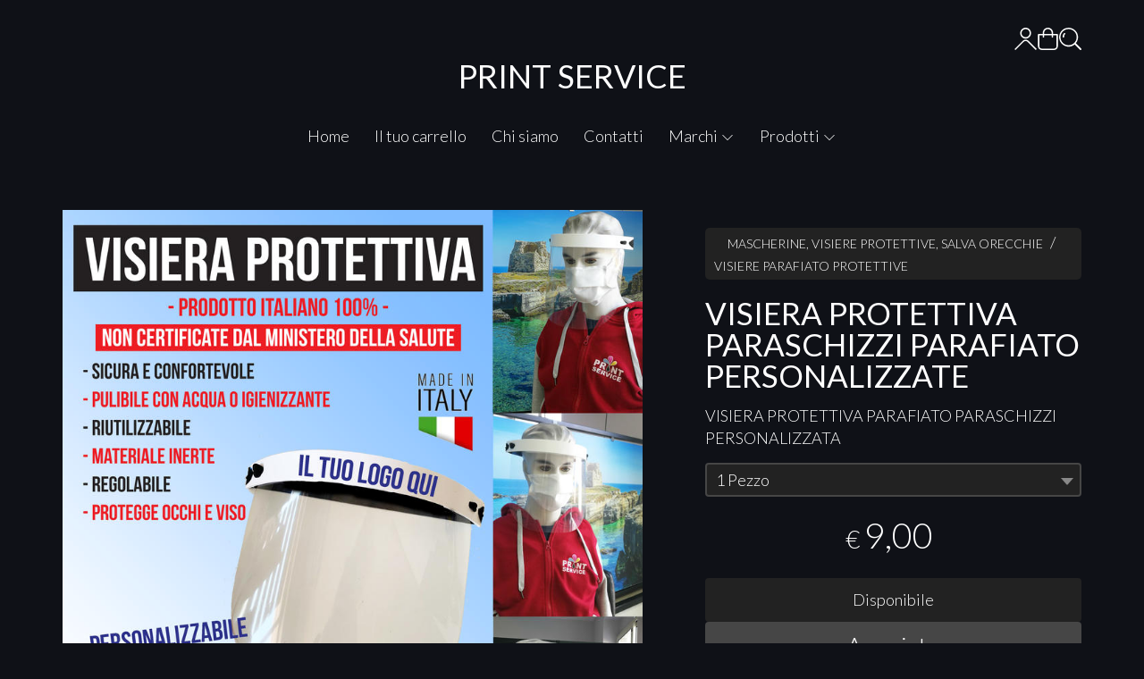

--- FILE ---
content_type: text/html; charset=utf-8
request_url: https://www.printservicecalimera.it/mascherine-e-visiere-protettive/copia-di-visiera-protettiva-paraschizzi-parafiato-personalizzate
body_size: 14658
content:
<!DOCTYPE html>
<!--[if lt IE 7]>      <html class="no-js lt-ie9 lt-ie8 lt-ie7" lang="it"> <![endif]-->
<!--[if IE 7]>         <html class="no-js lt-ie9 lt-ie8" lang="it"> <![endif]-->
<!--[if IE 8]>         <html class="no-js lt-ie9" lang="it"> <![endif]-->
<!--[if gt IE 8]><!--> <html class="no-js" lang="it"> <!--<![endif]-->
<head>
  <meta charset="utf-8">
  <meta http-equiv="X-UA-Compatible" content="IE=edge">

  <title>VISIERA PROTETTIVA PARASCHIZZI PARAFIATO PERSONALIZZATE</title>

  <meta name="description" content="Vendita online VISIERA PROTETTIVA PARAFIATO PARASCHIZZI PERSONALIZZATA - Scopri il prezzo e acquistalo subito!" />
  <meta name="viewport" content="width=device-width, initial-scale=1">

    <link rel="icon" type="image/x-icon" href="https://cdn.scontrino.com/favicon.ico" />

  <meta property="og:title" content="VISIERA PROTETTIVA PARASCHIZZI PARAFIATO PERSONALIZZATE" />
  <meta property="og:description" content="Vendita online VISIERA PROTETTIVA PARAFIATO PARASCHIZZI PERSONALIZZATA - Scopri il prezzo e acquistalo subito!" />
  <meta property="og:type" content="website" />
  <meta property="og:site_name" content="PRINT SERVICE" />
  <meta property="og:image" content="https://ss-pics.s3.eu-west-1.amazonaws.com/files/1285401/page-Locandina_Visiera_Social.jpg?1589649676" />
  <meta property="og:url" content="https://www.printservicecalimera.it/mascherine-e-visiere-protettive/copia-di-visiera-protettiva-paraschizzi-parafiato-personalizzate" />

  <meta name="google-site-verification" content="IcOaum5X0FxxmXWKV7_c-1QqW304xQfUCxIkxR2if_0" />

  



    <link rel="canonical" href="https://www.printservicecalimera.it/mascherine-e-visiere-protettive/copia-di-visiera-protettiva-paraschizzi-parafiato-personalizzate" />


  <link rel="stylesheet" href="https://cdn.scontrino.com/assets/top-minimal-dark-425629c011f8a07b70ab2ef216cdcbf93b44b4a5f6791f919e80bcf826ee3c7d.css" />

  <script async src="https://cloud.umami.is/script.js" data-website-id="d43f8b2e-dba9-4b41-8ac0-fae6490bf89a"></script>


  <style type="text/css">



    

    
  </style>



  <link rel='preconnect' href='https://fonts.googleapis.com'>
<link rel='preconnect' href='https://fonts.gstatic.com' crossorigin>
<link href='https://fonts.googleapis.com/css2?family=Lato:ital,wght@0,300;0,400;1,300;1,400&display=swap' rel='stylesheet'>

  <style>
      .header-top .header-alt {
        font-family: 'Lato', sans-serif; font-weight: 400;
      }
    body, .btn, .search-input-text, .basket-quantity-container .basket-item-quantity, .basket-items-table th {
      font-family: 'Lato', sans-serif; font-weight: 300;
    }
    b, strong, h3, h4, h5, h6, .search-results .ais-RefinementList-showMore, .search-results .ais-HierarchicalMenu-showMore, .mobile-menu-container .level-2 .back {
      font-family: 'Lato', sans-serif; font-weight: 400;
    }
    .page-product1 .product-name, .page-product2 .product-name, .page-product3 .product-name, .page-title, .product-name, .banner, h1, h2, .static-header, .header .header-mobile-top a {
      font-family: 'Lato', sans-serif; font-weight: 400;
    }
  </style>

  <noscript>
    <style>
      .listing-thumb2 .listing-item,
      .listing-thumb3 .listing-item {
        opacity: 1;
      }
    </style>
  </noscript>

  <!--[if lt IE 9]>
    <script src="https://cdnjs.cloudflare.com/ajax/libs/selectivizr/1.0.2/selectivizr-min.js"></script>
    <script src="https://cdnjs.cloudflare.com/ajax/libs/html5shiv/3.7.2/html5shiv.min.js"></script>
    <script src="https://cdnjs.cloudflare.com/ajax/libs/respond.js/1.4.2/respond.min.js"></script>
  <![endif]-->
  <script>function on_page_load(o){window.jQuery?o():setTimeout(function(){on_page_load(o)},50)}</script>


  <script async src="https://www.googletagmanager.com/gtag/js?id=UA-24317998-1"></script>
  <script>
    window.dataLayer = window.dataLayer || [];
    function gtag(){dataLayer.push(arguments);}
    gtag('js', new Date());

    gtag('config', 'UA-24317998-1', { 'anonymize_ip': true, 'custom_map': {'dimension1': 'Account', 'dimension2': 'UserType'} }); gtag('config', 'UA-162479469-1', { 'anonymize_ip': true });gtag('event', 'shop_data', { 'Account': '6620', 'UserType': 'Anonymous', 'send_to': 'UA-24317998-1' }); gtag('config', 'AW-654384292'); 

  </script>



</head>

<body data-current='cat-65564' class="listing-thumb2 page-product3 no-asides">




  <div class="wrapper">
    <div class="wrapper-content">
        <header class="container header">
    <div class="header-mobile-top">
      <a title="PRINT SERVICE" href="/">PRINT SERVICE</a>
    </div>

  <div class="header-top-links">
    <div>
      <a href="/customer">
        <svg xmlns="http://www.w3.org/2000/svg" fill="currentColor" viewBox="0 0 64.1 64.8" class="top-customer-icon"><path fill_rule="evenodd" d="M32.2,31.7c-8.7,0-15.8-7.1-15.8-15.8S23.4,0,32.2,0S48,7.1,48,15.8S40.9,31.7,32.2,31.7z M32.2,4
        c-6.5,0-11.8,5.3-11.8,11.8s5.3,11.8,11.8,11.8S44,22.4,44,15.8S38.7,4,32.2,4z" /><path fill_rule="evenodd" d="M2.8,64.8L0,62l23.8-23.8c2.2-2.2,5.2-3.5,8.4-3.5l0,0c3.2,0,6.2,1.2,8.4,3.5L64.3,62l-2.8,2.8L37.7,41
        c-1.5-1.5-3.5-2.3-5.6-2.3l0,0c-2.1,0-4.1,0.8-5.6,2.3L2.8,64.8z" /></svg>
      </a>
    </div>
    <div>
      <a href="/cart" class="cartlink">
        <span class="cart-counter"></span>
        <svg xmlns="http://www.w3.org/2000/svg" fill="currentColor" viewBox="0 0 57.86 64.76" width="23" height="23" class="top-cart-icon"><path fill_rule="evenodd" d="M57.86,20.33c0-1.66-0.8-2.42-2.46-2.42c-3.47,0-6.93,0-10.4,0c-0.34,0-0.69,0-1.04,0C45.35,6.79,36.65,0.24,29.84,0
      c-3.92-0.14-7.43,0.93-10.44,3.44c-4.49,3.75-5.87,8.73-5.37,14.46c-4.01,0-7.8,0-11.59,0c-1.6,0-2.42,0.78-2.42,2.37
      C0.02,31.29-0.04,42.31,0.04,53.33c0.05,6.67,5,11.42,11.67,11.42c11.54,0.01,23.07,0.01,34.61,0c6.47-0.01,11.49-4.83,11.53-11.27
      C57.92,42.43,57.87,31.38,57.86,20.33z M21.05,7.4c3.11-3.23,7.8-4.25,11.97-2.59c4.12,1.64,6.8,5.59,6.84,10.05
      c0.01,0.97,0,1.94,0,2.97c-7.27,0-14.48,0-21.74,0C17.75,13.93,18.22,10.34,21.05,7.4z M53.83,53.12c0,3.84-2.28,6.7-5.92,7.47
      c-0.44,0.09-0.9,0.11-1.35,0.11c-11.73,0.01-23.45,0.01-35.18,0c-4.07,0-7.28-3.06-7.3-7.13c-0.06-10.4-0.02-20.8-0.02-31.2
      c0-0.09,0.03-0.18,0.06-0.34c3.25,0,6.5,0,9.86,0c0,1.5,0,2.98,0,4.46c0.01,1.48,0.83,2.46,2.05,2.44c1.19-0.02,1.99-0.97,2-2.4
      c0.01-1.48,0-2.97,0-4.51c7.29,0,14.49,0,21.82,0c0,1.6-0.03,3.17,0.01,4.75c0.04,1.68,1.57,2.63,2.96,1.89
      c0.76-0.41,1.08-1.08,1.08-1.92c0.01-1.52,0.02-3.04,0.03-4.57c0-0.03,0.03-0.05,0.09-0.16c3.25,0,6.47,0,9.76,0
      c0.02,0.33,0.04,0.61,0.04,0.89C53.84,32.97,53.84,43.05,53.83,53.12z" /></svg>
      </a>
    </div>
    <div>
      <a href="#" class="open-search">
        <svg xmlns="http://www.w3.org/2000/svg" fill="currentColor" viewBox="0 0 64.9 65" width="23" height="23" class="top-search-icon"><path fill_rule="evenodd" d="M16,15.4c0.8,0,1.5,0.4,1.8,1.2c0.4,0.8,0.3,1.5-0.3,2.1c-0.8,0.9-1.6,1.9-2.1,3c-0.7,1.6-1,3.3-0.8,5 c0.1,1.2-0.6,2.1-1.8,2.3c-1.1,0.1-2.1-0.6-2.2-1.7c-0.3-2.2,0-4.4,0.8-6.5c0.7-1.8,1.7-3.4,3-4.8C14.8,15.7,15.3,15.4,16,15.4z" /><path fill_rule="evenodd" d="M64.1,60.8L64.1,60.8c-5-5-10-10-15-15c-0.2-0.2-0.4-0.3-0.6-0.4c0.7-1,1.4-1.8,2-2.7c3.7-5.7,5.2-12,4.3-18.7 c-1.1-8.2-5.2-14.7-12.1-19.2c-7.6-5-15.9-6-24.5-3c-5.4,1.9-9.7,5.3-13,9.9c-2.3,3.2-3.9,6.8-4.6,10.7c-0.2,1-0.3,2.1-0.5,3.2 c0,1.4,0,2.7,0,4.1c0.2,1,0.3,2,0.5,3.1c0.8,4.3,2.5,8.1,5.2,11.6c4.4,5.6,10,9.1,16.9,10.4c7.2,1.3,13.9-0.1,20-4.1 c0.9-0.6,1.7-1.2,2.7-2c0.1,0.2,0.2,0.4,0.4,0.6c4.8,4.8,10.3,10.3,15.1,15.1c0,0,0,0,0,0c0,0,0,0,0,0l0,0c0.4,0.4,1,0.7,1.6,0.7 c1.3,0,2.4-1.1,2.4-2.4C64.9,61.8,64.6,61.2,64.1,60.8z M27.5,51.1C14.5,51.1,4,40.5,4,27.5C4,14.6,14.6,4,27.5,4 C40.6,4.1,51,14.6,51,27.5C51,40.5,40.4,51.1,27.5,51.1z" /></svg>
      </a>
    </div>

  </div>

  <div class="header-top">
      <a class="header-alt" title="PRINT SERVICE" href="/">PRINT SERVICE</a>
  </div>

  <nav class="header-nav navigation-menu">
    <ul class="level-1">
      <li class="homelink"><a href="/">Home</a></li><li class="cartlink"><a href="/cart">Il tuo carrello</a></li><li class="pagelink"><a href="/about">Chi siamo</a></li><li class="pagelink"><a href="/contacts">Contatti</a></li><li class="brandslink parent"><a href="javascript:void(0);">Marchi <svg xmlns="http://www.w3.org/2000/svg" fill="currentColor" viewBox="0 0 16 16" width="16" height="16" class="down-icon"><path fill_rule="evenodd" d="M1.646 4.646a.5.5 0 0 1 .708 0L8 10.293l5.646-5.647a.5.5 0 0 1 .708.708l-6 6a.5.5 0 0 1-.708 0l-6-6a.5.5 0 0 1 0-.708z" /></svg></a><ul class="level-2"><li><a href="/print-service/">Print Service</a></li></ul></li><li class="productslink parent"><a href="#">Prodotti <svg xmlns="http://www.w3.org/2000/svg" fill="currentColor" viewBox="0 0 16 16" width="16" height="16" class="down-icon"><path fill_rule="evenodd" d="M1.646 4.646a.5.5 0 0 1 .708 0L8 10.293l5.646-5.647a.5.5 0 0 1 .708.708l-6 6a.5.5 0 0 1-.708 0l-6-6a.5.5 0 0 1 0-.708z" /></svg></a><ul class="level-2">  <li class="category-list header-nav-product parent" id="cat-76407"><a href="/luminarie-salentine/">LUMINARIE SALENTINE <svg xmlns="http://www.w3.org/2000/svg" fill="currentColor" viewBox="0 0 16 16" width="16" height="16" class="right-icon"><path fill_rule="evenodd" d="M4.646 1.646a.5.5 0 0 1 .708 0l6 6a.5.5 0 0 1 0 .708l-6 6a.5.5 0 0 1-.708-.708L10.293 8 4.646 2.354a.5.5 0 0 1 0-.708z" /></svg></a><ul class="level-2"><li class="category-list" id="cat-93876"><a title="ACCESSORI LUMINARIE" href="/luminarie-salentine/accessori-luminarie/">ACCESSORI LUMINARIE </a></li></ul></li><li class="category-list header-nav-product" id="cat-54293"><a title="Calendari" href="/calendari/">CALENDARI </a></li><li class="category-list header-nav-product" id="cat-54295"><a title="PROMO CALENDARI - AGENDE - PENNE" href="/promo-calendari-agende-penne/">PROMO CALENDARI - AGENDE - PENNE </a></li><li class="category-list header-nav-product" id="cat-54294"><a title="Agende" href="/agende/">AGENDE </a></li><li class="category-list header-nav-product" id="cat-73518"><a title="FOTOCALENDARI" href="/fotocalendari/">FOTOCALENDARI </a></li><li class="category-list header-nav-product" id="cat-92700"><a title="STAMPA TRANSFER DTF" href="/stampa-transfer-dtf/">STAMPA TRANSFER DTF </a></li><li class="category-list header-nav-product" id="cat-54430"><a title="REGALO PERSONALIZZATO" href="/regalo-personalizzato/">REGALO PERSONALIZZATO </a></li><li class="category-list header-nav-product" id="cat-59316"><a title="PORTA MEDAGLIE" href="/porta-medaglie/">PORTA MEDAGLIE </a></li><li class="category-list header-nav-product" id="cat-54251"><a title="PENNE PERSONALIZZATE" href="/penne/">PENNE PERSONALIZZATE </a></li><li class="category-list header-nav-product" id="cat-81721"><a href="/t-shirt-personalizzate-con-logo/">T-SHIRT PERSONALIZZATE CON LOGO </a></li><li class="category-list header-nav-product" id="cat-68363"><a href="/stampa-tipografica/">STAMPA TIPOGRAFICA </a></li><li class="category-list header-nav-product" id="cat-59233"><a title="Eventi" href="/eventi/">WEDDING ED EVENTI </a></li><li class="category-list header-nav-product parent" id="cat-54991"><a title="BORRACCIA IN ALLUMINIO PERSONALIZZABILE" href="/borraccia-alluminio/">BORRACCIA IN ALLUMINIO <svg xmlns="http://www.w3.org/2000/svg" fill="currentColor" viewBox="0 0 16 16" width="16" height="16" class="right-icon"><path fill_rule="evenodd" d="M4.646 1.646a.5.5 0 0 1 .708 0l6 6a.5.5 0 0 1 0 .708l-6 6a.5.5 0 0 1-.708-.708L10.293 8 4.646 2.354a.5.5 0 0 1 0-.708z" /></svg></a><ul class="level-2"><li class="category-list" id="cat-54994"><a title="BORRACCIA IN ALLUMINIO, 700 ML" href="/borraccia-alluminio/borraccia-in-alluminio-700-ml/">BORRACCIA IN ALLUMINIO, 700 ML </a></li><li class="category-list" id="cat-54995"><a title="BORRACCIA IN ALLUMINIO, 400 ML" href="/borraccia-alluminio/borraccia-in-alluminio-400-ml/">BORRACCIA IN ALLUMINIO, 400 ML </a></li></ul></li><li class="category-list header-nav-product parent" id="cat-54494"><a title="FOTOQUADRI" href="/fotoquadri/">FOTOQUADRI <svg xmlns="http://www.w3.org/2000/svg" fill="currentColor" viewBox="0 0 16 16" width="16" height="16" class="right-icon"><path fill_rule="evenodd" d="M4.646 1.646a.5.5 0 0 1 .708 0l6 6a.5.5 0 0 1 0 .708l-6 6a.5.5 0 0 1-.708-.708L10.293 8 4.646 2.354a.5.5 0 0 1 0-.708z" /></svg></a><ul class="level-2"><li class="category-list" id="cat-54452"><a title="QUADRO IN TELA " href="/fotoquadri/quadro-su-tela/">QUADRO IN TELA  </a></li><li class="category-list" id="cat-54495"><a title="QUADRO IN FOREX" href="/fotoquadri/quadro-in-forex/">QUADRO IN FOREX </a></li></ul></li><li class="category-list header-nav-product" id="cat-59234"><a title="LAMPADA LED" href="/lampada-led/">LAMPADA LED </a></li><li class="category-list header-nav-product" id="cat-61151"><a href="/t-shirt-divertenti/">T-SHIRT DIVERTENTI </a></li><li class="category-list header-nav-product" id="cat-69737"><a href="/materiale-elettorale/">MATERIALE ELETTORALE </a></li><li class="category-list header-nav-product" id="cat-72786"><a title="Gadgets Natale" href="/gadgets-natale/">GADGETS NATALE </a></li><li class="category-list header-nav-product parent" id="cat-78872"><a title="BIGLIETTI DA VISITA A RILIEVO CON NOBILITAZIONE" href="/biglietti-da-visita-a-rilievo-con-nobilitazione/">BIGLIETTI DA VISITA A RILIEVO CON NOBILITAZIONE <svg xmlns="http://www.w3.org/2000/svg" fill="currentColor" viewBox="0 0 16 16" width="16" height="16" class="right-icon"><path fill_rule="evenodd" d="M4.646 1.646a.5.5 0 0 1 .708 0l6 6a.5.5 0 0 1 0 .708l-6 6a.5.5 0 0 1-.708-.708L10.293 8 4.646 2.354a.5.5 0 0 1 0-.708z" /></svg></a><ul class="level-2"><li class="category-list" id="cat-78874"><a title="KOLATA - Stampa a rilievo a caldo" href="/biglietti-da-visita-a-rilievo-con-nobilitazione/kolata/">KOLATA - STAMPA A RILIEVO </a></li><li class="category-list" id="cat-78873"><a title="RAS  - Stampa a caldo" href="/biglietti-da-visita-a-rilievo-con-nobilitazione/ras/">RAS - STAMPA A CALDO </a></li></ul></li><li class="category-list header-nav-product parent" id="cat-54695"><a title="TIMBRI" href="/timbri/">TIMBRI AUTOINCHIOSTRANTI <svg xmlns="http://www.w3.org/2000/svg" fill="currentColor" viewBox="0 0 16 16" width="16" height="16" class="right-icon"><path fill_rule="evenodd" d="M4.646 1.646a.5.5 0 0 1 .708 0l6 6a.5.5 0 0 1 0 .708l-6 6a.5.5 0 0 1-.708-.708L10.293 8 4.646 2.354a.5.5 0 0 1 0-.708z" /></svg></a><ul class="level-2"><li class="category-list" id="cat-54698"><a title="RETTANGOLARI" href="/timbri/rettangolari/">RETTANGOLARI </a></li><li class="category-list" id="cat-54727"><a title="ROTONDI" href="/timbri/rotondi/">ROTONDI </a></li></ul></li><li class="category-list header-nav-product" id="cat-59235"><a title="FESTA DEL PAPA&#39;" href="/festa-del-papa/">FESTA DEL PAPA' </a></li><li class="category-list header-nav-product" id="cat-59236"><a title="FESTA DELLA MAMMA" href="/festa-della-mamma/">FESTA DELLA MAMMA </a></li><li class="category-list header-nav-product" id="cat-84972"><a href="/greenpass/">GREENPASS </a></li><li class="category-list header-nav-product parent" id="cat-59266"><a title="MASCHERINE E VISIERE PROTETTIVE" href="/mascherine-e-visiere-protettive/">MASCHERINE, VISIERE PROTETTIVE, SALVA ORECCHIE <svg xmlns="http://www.w3.org/2000/svg" fill="currentColor" viewBox="0 0 16 16" width="16" height="16" class="right-icon"><path fill_rule="evenodd" d="M4.646 1.646a.5.5 0 0 1 .708 0l6 6a.5.5 0 0 1 0 .708l-6 6a.5.5 0 0 1-.708-.708L10.293 8 4.646 2.354a.5.5 0 0 1 0-.708z" /></svg></a><ul class="level-2"><li class="category-list" id="cat-65563"><a title="MASCHERINE" href="/mascherine-e-visiere-protettive/mascherine/">MASCHERINE </a></li><li class="category-list" id="cat-65564"><a title="VISIERE PARAFIATO PROTETTIVE" href="/mascherine-e-visiere-protettive/visiere-parafiato-protettive/">VISIERE PARAFIATO PROTETTIVE </a></li><li class="category-list" id="cat-65565"><a title="SALVAORECCHIE" href="/mascherine-e-visiere-protettive/salvaorecchie/">SALVAORECCHIE </a></li></ul></li><li class="category-list header-nav-product" id="cat-73517"><a href="/palle-di-natale-di-forex/">PALLE DI NATALE DI FOREX </a></li><li class="category-list header-nav-product" id="cat-61470"><a title="ACCESSORI" href="/accessori/">ACCESSORI </a></li>
</ul></li>
    </ul>
  </nav>
</header>


      <main class="container">
        
<section>
  <article class="main-product" data-product="p5fd1fcab17ff74f46a12bb13b46dbd69" data-product-image="https://ss-pics.s3.eu-west-1.amazonaws.com/files/1285401/list-Locandina_Visiera_Social.jpg?1589649676">
      <div class="page-product-container">
  <div class="show-mobile">
  <div class='category-bread'><ol class='category-path'><li><a title='MASCHERINE, VISIERE PROTETTIVE, SALVA ORECCHIE' href='/mascherine-e-visiere-protettive/'>MASCHERINE, VISIERE PROTETTIVE, SALVA ORECCHIE</a></li><li><a title='VISIERE PARAFIATO PROTETTIVE' href='/mascherine-e-visiere-protettive/visiere-parafiato-protettive/'>VISIERE PARAFIATO PROTETTIVE</a></li></ol></div>
</div>

<h1 class="product-name show-mobile">VISIERA PROTETTIVA PARASCHIZZI PARAFIATO PERSONALIZZATE</h1>

<div class="product-info show-mobile">
  <div class="product-brief">
    <p><span class="caps">VISIERA</span> <span class="caps">PROTETTIVA</span> <span class="caps">PARAFIATO</span> <span class="caps">PARASCHIZZI</span> <span class="caps">PERSONALIZZATA</span></p>
  </div>
</div>

  <div class="product-images show-mobile">
  <div class="slider">
      <div class="slide-item">
        
          <img alt="VISIERA PROTETTIVA PARASCHIZZI PARAFIATO PERSONALIZZATE" src="https://ss-pics.s3.eu-west-1.amazonaws.com/files/1285401/large-Locandina_Visiera_Social.jpg?1588153765" />
        
      </div>
      <div class="slide-item">
        
          <img alt="VISIERA PROTETTIVA PARASCHIZZI PARAFIATO PERSONALIZZATE" src="https://ss-pics.s3.eu-west-1.amazonaws.com/files/1285402/large-WhatsApp_Image_2020-04-24_at_09.40.21_1_.jpg?1588153760" />
        
      </div>
      <div class="slide-item">
        
          <img alt="VISIERA PROTETTIVA PARASCHIZZI PARAFIATO PERSONALIZZATE" src="https://ss-pics.s3.eu-west-1.amazonaws.com/files/1285404/large-WhatsApp_Image_2020-04-24_at_09.40.21.jpg?1588153759" />
        
      </div>
      <div class="slide-item">
        
          <img alt="VISIERA PROTETTIVA PARASCHIZZI PARAFIATO PERSONALIZZATE" src="https://ss-pics.s3.eu-west-1.amazonaws.com/files/1285405/large-WhatsApp_Image_2020-04-24_at_09.40.20.jpg?1588153760" />
        
      </div>
  </div>
</div>


  <div class="product-images-static hide-mobile">
    <div class="product-static-variant-image"></div>
  <a class="zoom" href="https://ss-pics.s3.eu-west-1.amazonaws.com/files/1285401/large-Locandina_Visiera_Social.jpg?1588153765" title="VISIERA PROTETTIVA PARASCHIZZI PARAFIATO PERSONALIZZATE">
    <img alt="VISIERA PROTETTIVA PARASCHIZZI PARAFIATO PERSONALIZZATE" loading="lazy" src="https://ss-pics.s3.eu-west-1.amazonaws.com/files/1285401/page-Locandina_Visiera_Social.jpg?1588153765" />
  </a>
  <a class="zoom" href="https://ss-pics.s3.eu-west-1.amazonaws.com/files/1285402/large-WhatsApp_Image_2020-04-24_at_09.40.21_1_.jpg?1588153760" title="VISIERA PROTETTIVA PARASCHIZZI PARAFIATO PERSONALIZZATE">
    <img alt="VISIERA PROTETTIVA PARASCHIZZI PARAFIATO PERSONALIZZATE" loading="lazy" src="https://ss-pics.s3.eu-west-1.amazonaws.com/files/1285402/page-WhatsApp_Image_2020-04-24_at_09.40.21_1_.jpg?1588153760" />
  </a>
  <a class="zoom" href="https://ss-pics.s3.eu-west-1.amazonaws.com/files/1285404/large-WhatsApp_Image_2020-04-24_at_09.40.21.jpg?1588153759" title="VISIERA PROTETTIVA PARASCHIZZI PARAFIATO PERSONALIZZATE">
    <img alt="VISIERA PROTETTIVA PARASCHIZZI PARAFIATO PERSONALIZZATE" loading="lazy" src="https://ss-pics.s3.eu-west-1.amazonaws.com/files/1285404/page-WhatsApp_Image_2020-04-24_at_09.40.21.jpg?1588153759" />
  </a>
  <a class="zoom" href="https://ss-pics.s3.eu-west-1.amazonaws.com/files/1285405/large-WhatsApp_Image_2020-04-24_at_09.40.20.jpg?1588153760" title="VISIERA PROTETTIVA PARASCHIZZI PARAFIATO PERSONALIZZATE">
    <img alt="VISIERA PROTETTIVA PARASCHIZZI PARAFIATO PERSONALIZZATE" loading="lazy" src="https://ss-pics.s3.eu-west-1.amazonaws.com/files/1285405/page-WhatsApp_Image_2020-04-24_at_09.40.20.jpg?1588153760" />
  </a>


    <div class="product-details">
          <div class='custom-block custom-block-text' id='cb-583897'><ul>
	<li>PRODOTTO MADE IN ITALY&nbsp;</li>
	<li>Utilizzato come scudo di sicurezza per proteggere viso e occhi. Design a bordo trasparente, ampio angolo di visione, unisex.</li>
	<li>Design del rivestimento antiappannamento su entrambi i lati dell&#39;obiettivo per mantenere la nitidezza e chiarire sempre la tua vista.</li>
	<li>Realizzata in materiale PET di alta qualit&agrave;, design avvolgente, copertura completa, la spugna in plastazote (tipo lattice) da 3 cm &egrave; morbida e delicata per la pelle a contatto con la pelle, l&#39;elastico &egrave; morbido e comodo da usare.</li>
	<li>Pu&ograve; essere indossato su occhiali e pu&ograve; essere utilizzato in combinazione con maschere e occhiali per fornire una protezione efficace, adatta per l&#39;uso in cucina e all&#39;aperto.</li>
</ul>
</div>

    </div>
  </div>

  <div class="product-data fixed-product-data">
    <div class="product-data-content">
      <div class="hide-mobile">
  <div class='category-bread'><ol class='category-path'><li><a title='MASCHERINE, VISIERE PROTETTIVE, SALVA ORECCHIE' href='/mascherine-e-visiere-protettive/'>MASCHERINE, VISIERE PROTETTIVE, SALVA ORECCHIE</a></li><li><a title='VISIERE PARAFIATO PROTETTIVE' href='/mascherine-e-visiere-protettive/visiere-parafiato-protettive/'>VISIERE PARAFIATO PROTETTIVE</a></li></ol></div>
</div>

<h1 class="product-name hide-mobile">VISIERA PROTETTIVA PARASCHIZZI PARAFIATO PERSONALIZZATE</h1>

<div class="product-info hide-mobile">
  <div class="product-brief">
    <p><span class="caps">VISIERA</span> <span class="caps">PROTETTIVA</span> <span class="caps">PARAFIATO</span> <span class="caps">PARASCHIZZI</span> <span class="caps">PERSONALIZZATA</span></p>
  </div>
</div>


      <div class="product-buy product-with-variants">
        <div class="product-add">
          <form class="product-add-form product-add-variant-form" action="/cart/add/506293" accept-charset="UTF-8" method="post"><input type="hidden" name="authenticity_token" value="sSLqCE1fjUqKVe6hIhvguo5tgjFkUSAJ009fUkbAGFD3lrB5dQRDWCtUTeVM0hwnxbAwCQHOWEYXwZ0MSAWD8A" autocomplete="off" />
              <div class="product-select">
                  <select name="variant_id" id="variant_id" class="product-variants" autocomplete="off" data-ref="p5fd1fcab17ff74f46a12bb13b46dbd69"><option data-plc="OSwwMC05LDAwLTksMDAtOSwwMA==" data-plb="OSwwMC05LDAwLTksMDAtOSwwMA==" data-special-state="0000" data-message="Disponibile" data-related-product-image-id="related_image_product_506293" data-image-url="https://ss-pics.s3.eu-west-1.amazonaws.com/files/1285401/sqthumb-Locandina_Visiera_Social.jpg?1589649676" selected="selected" value="1159937">1 Pezzo</option>
<option data-plc="NDAsMDAtNDAsMDAtNDAsMDAtNDAsMDA=" data-plb="NDAsMDAtNDAsMDAtNDAsMDAtNDAsMDA=" data-special-state="0000" data-message="Disponibile" data-related-product-image-id="related_image_product_506293" data-image-url="https://ss-pics.s3.eu-west-1.amazonaws.com/files/1285401/sqthumb-Locandina_Visiera_Social.jpg?1589649676" value="1159938">5 Pezzi</option>
<option data-plc="MTIwLDAwLTEyMCwwMC0xMjAsMDAtMTIwLDAw" data-plb="MTIwLDAwLTEyMCwwMC0xMjAsMDAtMTIwLDAw" data-special-state="0000" data-message="Disponibile" data-related-product-image-id="related_image_product_506293" data-image-url="https://ss-pics.s3.eu-west-1.amazonaws.com/files/1285401/sqthumb-Locandina_Visiera_Social.jpg?1589649676" value="1159939">20 Pezzi</option>
<option data-plc="MjgwLDAwLTI4MCwwMC0yODAsMDAtMjgwLDAw" data-plb="MjgwLDAwLTI4MCwwMC0yODAsMDAtMjgwLDAw" data-special-state="0000" data-message="Disponibile" data-related-product-image-id="related_image_product_506293" data-image-url="https://ss-pics.s3.eu-west-1.amazonaws.com/files/1285401/sqthumb-Locandina_Visiera_Social.jpg?1589649676" value="1159940">50 Pezzi</option></select>


              </div>

            <div class="product-offer">
              <div class="product-price-box " id="product-price-box-p5fd1fcab17ff74f46a12bb13b46dbd69"><div class="product-price-current " data-pl="OSwwMC05LDAwLTksMDAtOSwwMA==" data-product-special-state="0000"><span class="product-price-currency">€</span><span class="product-price-value">9,00</span></div><div class="product-price-base " data-pl="OSwwMC05LDAwLTksMDAtOSwwMA==" data-product-special-state="0000"><span class="product-price-currency">€</span><span class="product-price-value">9,00</span></div></div>
            </div>


            <div class="product-note" id="product-note-p5fd1fcab17ff74f46a12bb13b46dbd69">
            </div>
              <div class="product-submit">
                <button type="submit" class="btn btn-custom btn-large btn-block add-to-cart-btn">Acquista</button>
              </div>
              <div class="added-product-message">
                Il prodotto è stato aggiunto a carrello. <a href='/cart'>Vedi i dettagli</a>
              </div>
</form>        </div>
      </div>

      <div class="social-sharing">
  <a href="https://www.facebook.com/sharer/sharer.php?u=https%3A%2F%2Fwww.printservicecalimera.it%2Fmascherine-e-visiere-protettive%2Fcopia-di-visiera-protettiva-paraschizzi-parafiato-personalizzate&t=VISIERA%20PROTETTIVA%20PARASCHIZZI%20PARAFIATO%20PERSONALIZZATE" target="_blank">
    <svg aria-hidden="true" focusable="false" data-prefix="fab" data-icon="facebook-f" class="svg-inline--fa fa-facebook-f fa-w-10" role="img" xmlns="http://www.w3.org/2000/svg" viewBox="0 0 320 512">
      <path fill="currentColor" d="M279.14 288l14.22-92.66h-88.91v-60.13c0-25.35 12.42-50.06 52.24-50.06h40.42V6.26S260.43 0 225.36 0c-73.22 0-121.08 44.38-121.08 124.72v70.62H22.89V288h81.39v224h100.17V288z"></path>
    </svg>
  </a>
  <a href="https://twitter.com/intent/tweet?original_referer=https%3A%2F%2Fwww.printservicecalimera.it%2Fmascherine-e-visiere-protettive%2Fcopia-di-visiera-protettiva-paraschizzi-parafiato-personalizzate&text=VISIERA%20PROTETTIVA%20PARASCHIZZI%20PARAFIATO%20PERSONALIZZATE%20https%3A%2F%2Fwww.printservicecalimera.it%2Fmascherine-e-visiere-protettive%2Fcopia-di-visiera-protettiva-paraschizzi-parafiato-personalizzate" target="_blank">
    <svg aria-hidden="true" focusable="false" data-prefix="fab" data-icon="twitter" class="svg-inline--fa fa-twitter fa-w-16" role="img" xmlns="http://www.w3.org/2000/svg" viewBox="0 0 512 512">
      <path fill="currentColor" d="M459.37 151.716c.325 4.548.325 9.097.325 13.645 0 138.72-105.583 298.558-298.558 298.558-59.452 0-114.68-17.219-161.137-47.106 8.447.974 16.568 1.299 25.34 1.299 49.055 0 94.213-16.568 130.274-44.832-46.132-.975-84.792-31.188-98.112-72.772 6.498.974 12.995 1.624 19.818 1.624 9.421 0 18.843-1.3 27.614-3.573-48.081-9.747-84.143-51.98-84.143-102.985v-1.299c13.969 7.797 30.214 12.67 47.431 13.319-28.264-18.843-46.781-51.005-46.781-87.391 0-19.492 5.197-37.36 14.294-52.954 51.655 63.675 129.3 105.258 216.365 109.807-1.624-7.797-2.599-15.918-2.599-24.04 0-57.828 46.782-104.934 104.934-104.934 30.213 0 57.502 12.67 76.67 33.137 23.715-4.548 46.456-13.32 66.599-25.34-7.798 24.366-24.366 44.833-46.132 57.827 21.117-2.273 41.584-8.122 60.426-16.243-14.292 20.791-32.161 39.308-52.628 54.253z"></path>
    </svg>
  </a>
  <a href="https://pinterest.com/pin/create/button/?url=https%3A%2F%2Fwww.printservicecalimera.it%2Fmascherine-e-visiere-protettive%2Fcopia-di-visiera-protettiva-paraschizzi-parafiato-personalizzate&media=https%3A%2F%2Fss-pics.s3.eu-west-1.amazonaws.com%2Ffiles%2F1285401%2Flarge-Locandina_Visiera_Social.jpg%3F1589649676&description=VISIERA%20PROTETTIVA%20PARASCHIZZI%20PARAFIATO%20PERSONALIZZATE" data-pin-do="buttonPin" data-pin-config="above" target="_blank">
    <svg aria-hidden="true" focusable="false" data-prefix="fab" data-icon="pinterest-p" class="svg-inline--fa fa-pinterest-p fa-w-12" role="img" xmlns="http://www.w3.org/2000/svg" viewBox="0 0 384 512">
      <path fill="currentColor" d="M204 6.5C101.4 6.5 0 74.9 0 185.6 0 256 39.6 296 63.6 296c9.9 0 15.6-27.6 15.6-35.4 0-9.3-23.7-29.1-23.7-67.8 0-80.4 61.2-137.4 140.4-137.4 68.1 0 118.5 38.7 118.5 109.8 0 53.1-21.3 152.7-90.3 152.7-24.9 0-46.2-18-46.2-43.8 0-37.8 26.4-74.4 26.4-113.4 0-66.2-93.9-54.2-93.9 25.8 0 16.8 2.1 35.4 9.6 50.7-13.8 59.4-42 147.9-42 209.1 0 18.9 2.7 37.5 4.5 56.4 3.4 3.8 1.7 3.4 6.9 1.5 50.4-69 48.6-82.5 71.4-172.8 12.3 23.4 44.1 36 69.3 36 106.2 0 153.9-103.5 153.9-196.8C384 71.3 298.2 6.5 204 6.5z"></path>
    </svg>
  </a>
  <a href="https://wa.me/?text=VISIERA%20PROTETTIVA%20PARASCHIZZI%20PARAFIATO%20PERSONALIZZATE%20https%3A%2F%2Fwww.printservicecalimera.it%2Fmascherine-e-visiere-protettive%2Fcopia-di-visiera-protettiva-paraschizzi-parafiato-personalizzate" target="_blank">
    <svg aria-hidden="true" focusable="false" data-prefix="fab" data-icon="whatsapp" class="svg-inline--fa fa-whatsapp fa-w-14" role="img" xmlns="http://www.w3.org/2000/svg" viewBox="0 0 448 512">
      <path fill="currentColor" d="M380.9 97.1C339 55.1 283.2 32 223.9 32c-122.4 0-222 99.6-222 222 0 39.1 10.2 77.3 29.6 111L0 480l117.7-30.9c32.4 17.7 68.9 27 106.1 27h.1c122.3 0 224.1-99.6 224.1-222 0-59.3-25.2-115-67.1-157zm-157 341.6c-33.2 0-65.7-8.9-94-25.7l-6.7-4-69.8 18.3L72 359.2l-4.4-7c-18.5-29.4-28.2-63.3-28.2-98.2 0-101.7 82.8-184.5 184.6-184.5 49.3 0 95.6 19.2 130.4 54.1 34.8 34.9 56.2 81.2 56.1 130.5 0 101.8-84.9 184.6-186.6 184.6zm101.2-138.2c-5.5-2.8-32.8-16.2-37.9-18-5.1-1.9-8.8-2.8-12.5 2.8-3.7 5.6-14.3 18-17.6 21.8-3.2 3.7-6.5 4.2-12 1.4-32.6-16.3-54-29.1-75.5-66-5.7-9.8 5.7-9.1 16.3-30.3 1.8-3.7.9-6.9-.5-9.7-1.4-2.8-12.5-30.1-17.1-41.2-4.5-10.8-9.1-9.3-12.5-9.5-3.2-.2-6.9-.2-10.6-.2-3.7 0-9.7 1.4-14.8 6.9-5.1 5.6-19.4 19-19.4 46.3 0 27.3 19.9 53.7 22.6 57.4 2.8 3.7 39.1 59.7 94.8 83.8 35.2 15.2 49 16.5 66.6 13.9 10.7-1.6 32.8-13.4 37.4-26.4 4.6-13 4.6-24.1 3.2-26.4-1.3-2.5-5-3.9-10.5-6.6z"></path>
    </svg>
  </a>
  <a href="https://t.me/share/url?url=https%3A%2F%2Fwww.printservicecalimera.it%2Fmascherine-e-visiere-protettive%2Fcopia-di-visiera-protettiva-paraschizzi-parafiato-personalizzate" target="_blank">
    <svg aria-hidden="true" focusable="false" data-prefix="fab" data-icon="telegram-plane" class="svg-inline--fa fa-telegram-plane fa-w-14" role="img" xmlns="http://www.w3.org/2000/svg" viewBox="0 0 448 512">
      <path fill="currentColor" d="M446.7 98.6l-67.6 318.8c-5.1 22.5-18.4 28.1-37.3 17.5l-103-75.9-49.7 47.8c-5.5 5.5-10.1 10.1-20.7 10.1l7.4-104.9 190.9-172.5c8.3-7.4-1.8-11.5-12.9-4.1L117.8 284 16.2 252.2c-22.1-6.9-22.5-22.1 4.6-32.7L418.2 66.4c18.4-6.9 34.5 4.1 28.5 32.2z"></path>
    </svg>
  </a>
  <a href="mailto:?body=https%3A%2F%2Fwww.printservicecalimera.it%2Fmascherine-e-visiere-protettive%2Fcopia-di-visiera-protettiva-paraschizzi-parafiato-personalizzate">
    <svg aria-hidden="true" focusable="false" data-prefix="far" data-icon="envelope" class="svg-inline--fa fa-envelope fa-w-16" role="img" xmlns="http://www.w3.org/2000/svg" viewBox="0 0 512 512">
      <path fill="currentColor" d="M464 64H48C21.49 64 0 85.49 0 112v288c0 26.51 21.49 48 48 48h416c26.51 0 48-21.49 48-48V112c0-26.51-21.49-48-48-48zm0 48v40.805c-22.422 18.259-58.168 46.651-134.587 106.49-16.841 13.247-50.201 45.072-73.413 44.701-23.208.375-56.579-31.459-73.413-44.701C106.18 199.465 70.425 171.067 48 152.805V112h416zM48 400V214.398c22.914 18.251 55.409 43.862 104.938 82.646 21.857 17.205 60.134 55.186 103.062 54.955 42.717.231 80.509-37.199 103.053-54.947 49.528-38.783 82.032-64.401 104.947-82.653V400H48z"></path>ù
    </svg>
  </a>
</div>
    </div>
  </div>
</div>

<div class="product-details show-mobile">
      <div class='custom-block custom-block-text' id='cb-583897'><ul>
	<li>PRODOTTO MADE IN ITALY&nbsp;</li>
	<li>Utilizzato come scudo di sicurezza per proteggere viso e occhi. Design a bordo trasparente, ampio angolo di visione, unisex.</li>
	<li>Design del rivestimento antiappannamento su entrambi i lati dell&#39;obiettivo per mantenere la nitidezza e chiarire sempre la tua vista.</li>
	<li>Realizzata in materiale PET di alta qualit&agrave;, design avvolgente, copertura completa, la spugna in plastazote (tipo lattice) da 3 cm &egrave; morbida e delicata per la pelle a contatto con la pelle, l&#39;elastico &egrave; morbido e comodo da usare.</li>
	<li>Pu&ograve; essere indossato su occhiali e pu&ograve; essere utilizzato in combinazione con maschere e occhiali per fornire una protezione efficace, adatta per l&#39;uso in cucina e all&#39;aperto.</li>
</ul>
</div>

</div>

  </article>

  <section class="extra-listing">


    <div class="extra-note">
      <strong>Continua lo shopping!</strong> scopri altri prodotti della sezione <a href="/mascherine-e-visiere-protettive/visiere-parafiato-protettive/">visiere parafiato protettive</a> 
        o di <a href="/print-service/">Print Service</a>
    </div>
  
</section>

</section>


      </main>

      <div class="mobile-menu-backdrop"></div>

<div class="mobile-menu-container">
  <div class="mobile-menu-content">
    <nav>
      <ul class="mobile-menu-nav">
        <li class="homelink"><a href="/">Home</a></li><li class="pagelink"><a href="/about">Chi siamo</a></li><li class="pagelink"><a href="/contacts">Contatti</a></li><li class="brandslink parent"><a href="javascript:void(0);">Marchi <svg xmlns="http://www.w3.org/2000/svg" fill="currentColor" viewBox="0 0 16 16" width="16" height="16" class="right-icon"><path fill_rule="evenodd" d="M4.646 1.646a.5.5 0 0 1 .708 0l6 6a.5.5 0 0 1 0 .708l-6 6a.5.5 0 0 1-.708-.708L10.293 8 4.646 2.354a.5.5 0 0 1 0-.708z" /></svg></a><ul class="level-2"><li><a href="/print-service/">Print Service</a></li></ul></li><li class="productslink parent"><a href="#">Prodotti <svg xmlns="http://www.w3.org/2000/svg" fill="currentColor" viewBox="0 0 16 16" width="16" height="16" class="right-icon"><path fill_rule="evenodd" d="M4.646 1.646a.5.5 0 0 1 .708 0l6 6a.5.5 0 0 1 0 .708l-6 6a.5.5 0 0 1-.708-.708L10.293 8 4.646 2.354a.5.5 0 0 1 0-.708z" /></svg></a><ul class="level-2">  <li class="category-list header-nav-product parent" id="cat-76407"><a href="/luminarie-salentine/">LUMINARIE SALENTINE <svg xmlns="http://www.w3.org/2000/svg" fill="currentColor" viewBox="0 0 16 16" width="16" height="16" class="right-icon"><path fill_rule="evenodd" d="M4.646 1.646a.5.5 0 0 1 .708 0l6 6a.5.5 0 0 1 0 .708l-6 6a.5.5 0 0 1-.708-.708L10.293 8 4.646 2.354a.5.5 0 0 1 0-.708z" /></svg></a><ul class="level-2"><li class="category-list" id="cat-93876"><a title="ACCESSORI LUMINARIE" href="/luminarie-salentine/accessori-luminarie/">ACCESSORI LUMINARIE </a></li></ul></li><li class="category-list header-nav-product" id="cat-54293"><a title="Calendari" href="/calendari/">CALENDARI </a></li><li class="category-list header-nav-product" id="cat-54295"><a title="PROMO CALENDARI - AGENDE - PENNE" href="/promo-calendari-agende-penne/">PROMO CALENDARI - AGENDE - PENNE </a></li><li class="category-list header-nav-product" id="cat-54294"><a title="Agende" href="/agende/">AGENDE </a></li><li class="category-list header-nav-product" id="cat-73518"><a title="FOTOCALENDARI" href="/fotocalendari/">FOTOCALENDARI </a></li><li class="category-list header-nav-product" id="cat-92700"><a title="STAMPA TRANSFER DTF" href="/stampa-transfer-dtf/">STAMPA TRANSFER DTF </a></li><li class="category-list header-nav-product" id="cat-54430"><a title="REGALO PERSONALIZZATO" href="/regalo-personalizzato/">REGALO PERSONALIZZATO </a></li><li class="category-list header-nav-product" id="cat-59316"><a title="PORTA MEDAGLIE" href="/porta-medaglie/">PORTA MEDAGLIE </a></li><li class="category-list header-nav-product" id="cat-54251"><a title="PENNE PERSONALIZZATE" href="/penne/">PENNE PERSONALIZZATE </a></li><li class="category-list header-nav-product" id="cat-81721"><a href="/t-shirt-personalizzate-con-logo/">T-SHIRT PERSONALIZZATE CON LOGO </a></li><li class="category-list header-nav-product" id="cat-68363"><a href="/stampa-tipografica/">STAMPA TIPOGRAFICA </a></li><li class="category-list header-nav-product" id="cat-59233"><a title="Eventi" href="/eventi/">WEDDING ED EVENTI </a></li><li class="category-list header-nav-product parent" id="cat-54991"><a title="BORRACCIA IN ALLUMINIO PERSONALIZZABILE" href="/borraccia-alluminio/">BORRACCIA IN ALLUMINIO <svg xmlns="http://www.w3.org/2000/svg" fill="currentColor" viewBox="0 0 16 16" width="16" height="16" class="right-icon"><path fill_rule="evenodd" d="M4.646 1.646a.5.5 0 0 1 .708 0l6 6a.5.5 0 0 1 0 .708l-6 6a.5.5 0 0 1-.708-.708L10.293 8 4.646 2.354a.5.5 0 0 1 0-.708z" /></svg></a><ul class="level-2"><li class="category-list" id="cat-54994"><a title="BORRACCIA IN ALLUMINIO, 700 ML" href="/borraccia-alluminio/borraccia-in-alluminio-700-ml/">BORRACCIA IN ALLUMINIO, 700 ML </a></li><li class="category-list" id="cat-54995"><a title="BORRACCIA IN ALLUMINIO, 400 ML" href="/borraccia-alluminio/borraccia-in-alluminio-400-ml/">BORRACCIA IN ALLUMINIO, 400 ML </a></li></ul></li><li class="category-list header-nav-product parent" id="cat-54494"><a title="FOTOQUADRI" href="/fotoquadri/">FOTOQUADRI <svg xmlns="http://www.w3.org/2000/svg" fill="currentColor" viewBox="0 0 16 16" width="16" height="16" class="right-icon"><path fill_rule="evenodd" d="M4.646 1.646a.5.5 0 0 1 .708 0l6 6a.5.5 0 0 1 0 .708l-6 6a.5.5 0 0 1-.708-.708L10.293 8 4.646 2.354a.5.5 0 0 1 0-.708z" /></svg></a><ul class="level-2"><li class="category-list" id="cat-54452"><a title="QUADRO IN TELA " href="/fotoquadri/quadro-su-tela/">QUADRO IN TELA  </a></li><li class="category-list" id="cat-54495"><a title="QUADRO IN FOREX" href="/fotoquadri/quadro-in-forex/">QUADRO IN FOREX </a></li></ul></li><li class="category-list header-nav-product" id="cat-59234"><a title="LAMPADA LED" href="/lampada-led/">LAMPADA LED </a></li><li class="category-list header-nav-product" id="cat-61151"><a href="/t-shirt-divertenti/">T-SHIRT DIVERTENTI </a></li><li class="category-list header-nav-product" id="cat-69737"><a href="/materiale-elettorale/">MATERIALE ELETTORALE </a></li><li class="category-list header-nav-product" id="cat-72786"><a title="Gadgets Natale" href="/gadgets-natale/">GADGETS NATALE </a></li><li class="category-list header-nav-product parent" id="cat-78872"><a title="BIGLIETTI DA VISITA A RILIEVO CON NOBILITAZIONE" href="/biglietti-da-visita-a-rilievo-con-nobilitazione/">BIGLIETTI DA VISITA A RILIEVO CON NOBILITAZIONE <svg xmlns="http://www.w3.org/2000/svg" fill="currentColor" viewBox="0 0 16 16" width="16" height="16" class="right-icon"><path fill_rule="evenodd" d="M4.646 1.646a.5.5 0 0 1 .708 0l6 6a.5.5 0 0 1 0 .708l-6 6a.5.5 0 0 1-.708-.708L10.293 8 4.646 2.354a.5.5 0 0 1 0-.708z" /></svg></a><ul class="level-2"><li class="category-list" id="cat-78874"><a title="KOLATA - Stampa a rilievo a caldo" href="/biglietti-da-visita-a-rilievo-con-nobilitazione/kolata/">KOLATA - STAMPA A RILIEVO </a></li><li class="category-list" id="cat-78873"><a title="RAS  - Stampa a caldo" href="/biglietti-da-visita-a-rilievo-con-nobilitazione/ras/">RAS - STAMPA A CALDO </a></li></ul></li><li class="category-list header-nav-product parent" id="cat-54695"><a title="TIMBRI" href="/timbri/">TIMBRI AUTOINCHIOSTRANTI <svg xmlns="http://www.w3.org/2000/svg" fill="currentColor" viewBox="0 0 16 16" width="16" height="16" class="right-icon"><path fill_rule="evenodd" d="M4.646 1.646a.5.5 0 0 1 .708 0l6 6a.5.5 0 0 1 0 .708l-6 6a.5.5 0 0 1-.708-.708L10.293 8 4.646 2.354a.5.5 0 0 1 0-.708z" /></svg></a><ul class="level-2"><li class="category-list" id="cat-54698"><a title="RETTANGOLARI" href="/timbri/rettangolari/">RETTANGOLARI </a></li><li class="category-list" id="cat-54727"><a title="ROTONDI" href="/timbri/rotondi/">ROTONDI </a></li></ul></li><li class="category-list header-nav-product" id="cat-59235"><a title="FESTA DEL PAPA&#39;" href="/festa-del-papa/">FESTA DEL PAPA' </a></li><li class="category-list header-nav-product" id="cat-59236"><a title="FESTA DELLA MAMMA" href="/festa-della-mamma/">FESTA DELLA MAMMA </a></li><li class="category-list header-nav-product" id="cat-84972"><a href="/greenpass/">GREENPASS </a></li><li class="category-list header-nav-product parent" id="cat-59266"><a title="MASCHERINE E VISIERE PROTETTIVE" href="/mascherine-e-visiere-protettive/">MASCHERINE, VISIERE PROTETTIVE, SALVA ORECCHIE <svg xmlns="http://www.w3.org/2000/svg" fill="currentColor" viewBox="0 0 16 16" width="16" height="16" class="right-icon"><path fill_rule="evenodd" d="M4.646 1.646a.5.5 0 0 1 .708 0l6 6a.5.5 0 0 1 0 .708l-6 6a.5.5 0 0 1-.708-.708L10.293 8 4.646 2.354a.5.5 0 0 1 0-.708z" /></svg></a><ul class="level-2"><li class="category-list" id="cat-65563"><a title="MASCHERINE" href="/mascherine-e-visiere-protettive/mascherine/">MASCHERINE </a></li><li class="category-list" id="cat-65564"><a title="VISIERE PARAFIATO PROTETTIVE" href="/mascherine-e-visiere-protettive/visiere-parafiato-protettive/">VISIERE PARAFIATO PROTETTIVE </a></li><li class="category-list" id="cat-65565"><a title="SALVAORECCHIE" href="/mascherine-e-visiere-protettive/salvaorecchie/">SALVAORECCHIE </a></li></ul></li><li class="category-list header-nav-product" id="cat-73517"><a href="/palle-di-natale-di-forex/">PALLE DI NATALE DI FOREX </a></li><li class="category-list header-nav-product" id="cat-61470"><a title="ACCESSORI" href="/accessori/">ACCESSORI </a></li>
</ul></li>
        <li class="mobile-menu-account-link">
          <a href="/customer">Il mio account</a>
        </li>
      </ul>
    </nav>

    <div class="mobile-menu-footer">
      <div>
        <a href="#" style="opacity:0"> <svg xmlns="http://www.w3.org/2000/svg" fill="currentColor" viewBox="0 0 64.9 65" width="23" height="23" class=""><path fill_rule="evenodd" d="M16,15.4c0.8,0,1.5,0.4,1.8,1.2c0.4,0.8,0.3,1.5-0.3,2.1c-0.8,0.9-1.6,1.9-2.1,3c-0.7,1.6-1,3.3-0.8,5 c0.1,1.2-0.6,2.1-1.8,2.3c-1.1,0.1-2.1-0.6-2.2-1.7c-0.3-2.2,0-4.4,0.8-6.5c0.7-1.8,1.7-3.4,3-4.8C14.8,15.7,15.3,15.4,16,15.4z" /><path fill_rule="evenodd" d="M64.1,60.8L64.1,60.8c-5-5-10-10-15-15c-0.2-0.2-0.4-0.3-0.6-0.4c0.7-1,1.4-1.8,2-2.7c3.7-5.7,5.2-12,4.3-18.7 c-1.1-8.2-5.2-14.7-12.1-19.2c-7.6-5-15.9-6-24.5-3c-5.4,1.9-9.7,5.3-13,9.9c-2.3,3.2-3.9,6.8-4.6,10.7c-0.2,1-0.3,2.1-0.5,3.2 c0,1.4,0,2.7,0,4.1c0.2,1,0.3,2,0.5,3.1c0.8,4.3,2.5,8.1,5.2,11.6c4.4,5.6,10,9.1,16.9,10.4c7.2,1.3,13.9-0.1,20-4.1 c0.9-0.6,1.7-1.2,2.7-2c0.1,0.2,0.2,0.4,0.4,0.6c4.8,4.8,10.3,10.3,15.1,15.1c0,0,0,0,0,0c0,0,0,0,0,0l0,0c0.4,0.4,1,0.7,1.6,0.7 c1.3,0,2.4-1.1,2.4-2.4C64.9,61.8,64.6,61.2,64.1,60.8z M27.5,51.1C14.5,51.1,4,40.5,4,27.5C4,14.6,14.6,4,27.5,4 C40.6,4.1,51,14.6,51,27.5C51,40.5,40.4,51.1,27.5,51.1z" /></svg> </a>
      </div>
      <div>
        <a href="/cart" class="cartlink">
          <span class="cart-counter"></span>
          <svg xmlns="http://www.w3.org/2000/svg" fill="currentColor" viewBox="0 0 57.86 64.76" width="23" height="23" class="cart-icon"><path fill_rule="evenodd" d="M57.86,20.33c0-1.66-0.8-2.42-2.46-2.42c-3.47,0-6.93,0-10.4,0c-0.34,0-0.69,0-1.04,0C45.35,6.79,36.65,0.24,29.84,0
      c-3.92-0.14-7.43,0.93-10.44,3.44c-4.49,3.75-5.87,8.73-5.37,14.46c-4.01,0-7.8,0-11.59,0c-1.6,0-2.42,0.78-2.42,2.37
      C0.02,31.29-0.04,42.31,0.04,53.33c0.05,6.67,5,11.42,11.67,11.42c11.54,0.01,23.07,0.01,34.61,0c6.47-0.01,11.49-4.83,11.53-11.27
      C57.92,42.43,57.87,31.38,57.86,20.33z M21.05,7.4c3.11-3.23,7.8-4.25,11.97-2.59c4.12,1.64,6.8,5.59,6.84,10.05
      c0.01,0.97,0,1.94,0,2.97c-7.27,0-14.48,0-21.74,0C17.75,13.93,18.22,10.34,21.05,7.4z M53.83,53.12c0,3.84-2.28,6.7-5.92,7.47
      c-0.44,0.09-0.9,0.11-1.35,0.11c-11.73,0.01-23.45,0.01-35.18,0c-4.07,0-7.28-3.06-7.3-7.13c-0.06-10.4-0.02-20.8-0.02-31.2
      c0-0.09,0.03-0.18,0.06-0.34c3.25,0,6.5,0,9.86,0c0,1.5,0,2.98,0,4.46c0.01,1.48,0.83,2.46,2.05,2.44c1.19-0.02,1.99-0.97,2-2.4
      c0.01-1.48,0-2.97,0-4.51c7.29,0,14.49,0,21.82,0c0,1.6-0.03,3.17,0.01,4.75c0.04,1.68,1.57,2.63,2.96,1.89
      c0.76-0.41,1.08-1.08,1.08-1.92c0.01-1.52,0.02-3.04,0.03-4.57c0-0.03,0.03-0.05,0.09-0.16c3.25,0,6.47,0,9.76,0
      c0.02,0.33,0.04,0.61,0.04,0.89C53.84,32.97,53.84,43.05,53.83,53.12z" /></svg>
        </a>
      </div>
      <div>
        <a href="#" class="open-search">
          <svg xmlns="http://www.w3.org/2000/svg" fill="currentColor" viewBox="0 0 64.9 65" width="23" height="23" class="search-icon"><path fill_rule="evenodd" d="M16,15.4c0.8,0,1.5,0.4,1.8,1.2c0.4,0.8,0.3,1.5-0.3,2.1c-0.8,0.9-1.6,1.9-2.1,3c-0.7,1.6-1,3.3-0.8,5 c0.1,1.2-0.6,2.1-1.8,2.3c-1.1,0.1-2.1-0.6-2.2-1.7c-0.3-2.2,0-4.4,0.8-6.5c0.7-1.8,1.7-3.4,3-4.8C14.8,15.7,15.3,15.4,16,15.4z" /><path fill_rule="evenodd" d="M64.1,60.8L64.1,60.8c-5-5-10-10-15-15c-0.2-0.2-0.4-0.3-0.6-0.4c0.7-1,1.4-1.8,2-2.7c3.7-5.7,5.2-12,4.3-18.7 c-1.1-8.2-5.2-14.7-12.1-19.2c-7.6-5-15.9-6-24.5-3c-5.4,1.9-9.7,5.3-13,9.9c-2.3,3.2-3.9,6.8-4.6,10.7c-0.2,1-0.3,2.1-0.5,3.2 c0,1.4,0,2.7,0,4.1c0.2,1,0.3,2,0.5,3.1c0.8,4.3,2.5,8.1,5.2,11.6c4.4,5.6,10,9.1,16.9,10.4c7.2,1.3,13.9-0.1,20-4.1 c0.9-0.6,1.7-1.2,2.7-2c0.1,0.2,0.2,0.4,0.4,0.6c4.8,4.8,10.3,10.3,15.1,15.1c0,0,0,0,0,0c0,0,0,0,0,0l0,0c0.4,0.4,1,0.7,1.6,0.7 c1.3,0,2.4-1.1,2.4-2.4C64.9,61.8,64.6,61.2,64.1,60.8z M27.5,51.1C14.5,51.1,4,40.5,4,27.5C4,14.6,14.6,4,27.5,4 C40.6,4.1,51,14.6,51,27.5C51,40.5,40.4,51.1,27.5,51.1z" /></svg>
        </a>
      </div>
      <button type="button" class="mobile-menu-close-button">
        <svg xmlns="http://www.w3.org/2000/svg" fill="currentColor" viewBox="0 0 16 16" class=""><path fill_rule="evenodd" d="M13.854 2.146a.5.5 0 0 1 0 .708l-11 11a.5.5 0 0 1-.708-.708l11-11a.5.5 0 0 1 .708 0Z" /><path fill_rule="evenodd" d="M2.146 2.146a.5.5 0 0 0 0 .708l11 11a.5.5 0 0 0 .708-.708l-11-11a.5.5 0 0 0-.708 0Z" /></svg>
      </button>
    </div>
  </div>
</div>

<div class="mobile-menu-button-container is-closed">
  <button type="button" class="mobile-menu-button">
    <svg xmlns="http://www.w3.org/2000/svg" fill="currentColor" width="16" height="16" class="list-icon" viewBox="0 0 16 16"><path fill-rule="evenodd" d="M2.5 12a.5.5 0 0 1 .5-.5h10a.5.5 0 0 1 0 1H3a.5.5 0 0 1-.5-.5zm0-4a.5.5 0 0 1 .5-.5h10a.5.5 0 0 1 0 1H3a.5.5 0 0 1-.5-.5zm0-4a.5.5 0 0 1 .5-.5h10a.5.5 0 0 1 0 1H3a.5.5 0 0 1-.5-.5z" /></svg>
    <span>Menu</span>
    <span class="cart-counter"></span>
  </button>
</div>


          <section class="container">
    <div class="before-footer">
          <div class='custom-block custom-block-recently-viewed' id='cb-456621'>
      <h3 class='custom-block-title'><span>Visti di recente</span></h3>
      <div class="custom-block-recently-viewed-content"> </div>
    </div>

    </div>
  </section>

<footer class="footer container">
    <p>Stampa tipografica e personalizzazione di gadgets, cuscini, cover, tazze, ecc. Con prodotti nuovi qualitativamente eccellenti con costi molto contenuti, 
Stampiamo dal semplice biglietto da visita al volantino, deplian, carta intestata, buste, cartelline, manifesti, locandine e tutto quello che concerne la stampa tipografia offset, t-shirt aziendali e personalizzate anche 1 solo pezzo, camicie, felpe, cappellini, adesivi in stampa serigrafica o termosaldo, striscioni, bandiere, stendardi pannelli in qualsiasi materiale anche con stampa diretta sul materiale, produciamo timbri in resina.</p>

    <div class="footer-handmade-logos">
      <svg xmlns="http://www.w3.org/2000/svg" fill="currentColor" viewBox="0 0 76.69 65.25" class=""><path fill_rule="evenodd" d="M0,21.43c0.29-1.46,0.5-2.94,0.88-4.37c1.25-4.72,3.8-8.65,7.53-11.77c4.34-3.62,9.37-5.41,15.04-5.26
        c5.22,0.13,9.83,1.91,13.83,5.26c0.34,0.29,0.68,0.58,0.92,0.78c1.72-1.16,3.31-2.42,5.07-3.39c4.33-2.38,8.98-3.15,13.88-2.41
        c5.78,0.88,10.49,3.65,14.2,8.12c2.7,3.25,4.28,7.01,5.05,11.17c1.02,5.56-0.64,10.43-3.56,15.03c-3.02,4.76-6.81,8.86-10.89,12.7
        c-6.9,6.5-14.42,12.22-22.29,17.49c-0.91,0.61-1.66,0.65-2.59,0.03c-8.62-5.78-16.83-12.06-24.23-19.36
        c-3.83-3.78-7.35-7.82-9.98-12.55c-1.33-2.38-2.37-4.88-2.72-7.62C0.12,25.19,0.05,25.11,0,25.02C0,23.82,0,22.63,0,21.43z
        M23.28,3.99c-2.04,0.07-4.09,0.34-6.05,1.05c-5.36,1.95-9.2,5.57-11.43,10.8C3.66,20.87,3.52,25.9,6.24,30.86
        c2.15,3.91,4.92,7.32,7.99,10.51c7.11,7.39,15.19,13.6,23.64,19.36c0.36,0.24,0.6,0.24,0.95,0c8.43-5.75,16.5-11.93,23.59-19.3
        c2.8-2.91,5.36-6,7.44-9.49c2.42-4.06,3.25-8.31,2.1-12.96c-2.02-8.2-9.07-14.45-17.44-14.91c-5.5-0.3-10.23,1.45-14.21,5.23
        c-1.85,1.75-2.08,1.76-3.92-0.01C32.74,5.78,28.35,4.09,23.28,3.99z" /><path fill_rule="evenodd" d="M68.58,25.57c0,0.43,0.05,0.87-0.01,1.3c-0.13,0.92-0.81,1.51-1.7,1.55c-0.93,0.04-1.68-0.43-1.86-1.34
        c-0.25-1.24-0.27-2.53-0.56-3.76c-1.23-5.24-4.29-8.92-9.4-10.81c-1.54-0.57-2.07-1.93-1.21-3.05c0.54-0.71,1.35-0.9,2.45-0.51
        c6.06,2.18,9.89,6.46,11.68,12.59c0.38,1.3,0.51,2.67,0.76,4.01C68.67,25.56,68.63,25.57,68.58,25.57z" /><path fill_rule="evenodd" d="M46.34,10.15c0.01-1.07,0.83-1.89,1.88-1.88c1.03,0.01,1.87,0.88,1.85,1.92c-0.02,1.05-0.87,1.84-1.95,1.81
        C47.08,11.98,46.33,11.2,46.34,10.15z" /></svg>
      Handmade
    </div>


  <nav>
    <ul>
      <li class="homelink"><a href="/">Home</a></li><li class="pagelink"><a href="/categories">Categorie</a></li><li class="cartlink"><a href="/cart">Il tuo carrello</a></li><li class="pagelink"><a href="/privacy">Privacy e Cookies</a></li><li class="pagelink"><a href="/legal">Condizioni di vendita</a></li><li class="pagelink"><a href="/about">Chi siamo</a></li><li class="homelink"><a href="/">Parco Macchine</a></li>
    </ul>
  </nav>

  <div class="footer-social"><ul><li><a target="_blank" class="instagram" href="https://www.instagram.com/printservicetipografia/?hl=it"><svg xmlns="http://www.w3.org/2000/svg" fill="currentColor" viewBox="0 0 448 512" class=""><path fill_rule="evenodd" d="M224.1 141c-63.6 0-114.9 51.3-114.9 114.9s51.3 114.9 114.9 114.9S339 319.5 339 255.9 287.7 141 224.1 141zm0 189.6c-41.1 0-74.7-33.5-74.7-74.7s33.5-74.7 74.7-74.7 74.7 33.5 74.7 74.7-33.6 74.7-74.7 74.7zm146.4-194.3c0 14.9-12 26.8-26.8 26.8-14.9 0-26.8-12-26.8-26.8s12-26.8 26.8-26.8 26.8 12 26.8 26.8zm76.1 27.2c-1.7-35.9-9.9-67.7-36.2-93.9-26.2-26.2-58-34.4-93.9-36.2-37-2.1-147.9-2.1-184.9 0-35.8 1.7-67.6 9.9-93.9 36.1s-34.4 58-36.2 93.9c-2.1 37-2.1 147.9 0 184.9 1.7 35.9 9.9 67.7 36.2 93.9s58 34.4 93.9 36.2c37 2.1 147.9 2.1 184.9 0 35.9-1.7 67.7-9.9 93.9-36.2 26.2-26.2 34.4-58 36.2-93.9 2.1-37 2.1-147.8 0-184.8zM398.8 388c-7.8 19.6-22.9 34.7-42.6 42.6-29.5 11.7-99.5 9-132.1 9s-102.7 2.6-132.1-9c-19.6-7.8-34.7-22.9-42.6-42.6-11.7-29.5-9-99.5-9-132.1s-2.6-102.7 9-132.1c7.8-19.6 22.9-34.7 42.6-42.6 29.5-11.7 99.5-9 132.1-9s102.7-2.6 132.1 9c19.6 7.8 34.7 22.9 42.6 42.6 11.7 29.5 9 99.5 9 132.1s2.7 102.7-9 132.1z" /></svg></a></li><li><a target="_blank" class="facebook" href="https://www.facebook.com/tipografiaprintservice/?ref=bookmarks"><svg xmlns="http://www.w3.org/2000/svg" fill="currentColor" viewBox="0 0 448 512" class=""><path fill_rule="evenodd" d="M400 32H48A48 48 0 0 0 0 80v352a48 48 0 0 0 48 48h137.25V327.69h-63V256h63v-54.64c0-62.15 37-96.48 93.67-96.48 27.14 0 55.52 4.84 55.52 4.84v61h-31.27c-30.81 0-40.42 19.12-40.42 38.73V256h68.78l-11 71.69h-57.78V480H400a48 48 0 0 0 48-48V80a48 48 0 0 0-48-48z" /></svg></a></li></ul></div>

  <div class="footer-credits">
  <div>
    PRINT SERVICE - di Stefano Castrignanò - P.Iva 03690720754
  </div>
  <div>
    Via T. Fiore - 73021 Calimera (Lecce) - Italia - 3389808617 - <a href="mailto:tipografiaprintservice@gmail.com">tipografiaprintservice@gmail.com</a>
  </div>

  <div class="ecommerce-credits" style="display: block !important;">
    <a rel="nofollow" href="http://www.scontrino.com/?utm_source=www.printservicecalimera.it&utm_medium=credits&utm_campaign=shop%20credits" target="_blank" title="Servizio e piattaforma software per la creazione del proprio sito e-commerce" style="display: inline-block !important;">Ecommerce creato con <u>Scontrino.com</u></a>
  </div>
</div>

</footer>

    </div>
  </div>

  <div class="search-overlay">
  <div class="container">
    <a href="#" class="filter-search">
      <svg xmlns="http://www.w3.org/2000/svg" fill="currentColor" viewBox="0 0 16 16" class=""><path fill_rule="evenodd" d="M6 10.5a.5.5 0 0 1 .5-.5h3a.5.5 0 0 1 0 1h-3a.5.5 0 0 1-.5-.5zm-2-3a.5.5 0 0 1 .5-.5h7a.5.5 0 0 1 0 1h-7a.5.5 0 0 1-.5-.5zm-2-3a.5.5 0 0 1 .5-.5h11a.5.5 0 0 1 0 1h-11a.5.5 0 0 1-.5-.5z" /></svg>
    </a>
    <a href="#" class="close-search">
      <svg xmlns="http://www.w3.org/2000/svg" fill="currentColor" viewBox="0 0 16 16" class=""><path fill_rule="evenodd" d="M13.854 2.146a.5.5 0 0 1 0 .708l-11 11a.5.5 0 0 1-.708-.708l11-11a.5.5 0 0 1 .708 0Z" /><path fill_rule="evenodd" d="M2.146 2.146a.5.5 0 0 0 0 .708l11 11a.5.5 0 0 0 .708-.708l-11-11a.5.5 0 0 0-.708 0Z" /></svg>
    </a>
    <h1>Cosa stai cercando?</h1>
    <div class="clearfix"></div>
    <div id="search-form-container">
      <form action="/search" method="get" class="search-overlay-form">
        <input type="text" name="q" class="search-input-text" id="search-overlay-input" placeholder="Cerca..." autocomplete="off" autocorrect="off" autocapitalize="off" spellcheck="false">
          <button class="search-button" type="submit">
            <svg xmlns="http://www.w3.org/2000/svg" fill="currentColor" viewBox="0 0 64.9 65" width="23" height="23" class=""><path fill_rule="evenodd" d="M16,15.4c0.8,0,1.5,0.4,1.8,1.2c0.4,0.8,0.3,1.5-0.3,2.1c-0.8,0.9-1.6,1.9-2.1,3c-0.7,1.6-1,3.3-0.8,5 c0.1,1.2-0.6,2.1-1.8,2.3c-1.1,0.1-2.1-0.6-2.2-1.7c-0.3-2.2,0-4.4,0.8-6.5c0.7-1.8,1.7-3.4,3-4.8C14.8,15.7,15.3,15.4,16,15.4z" /><path fill_rule="evenodd" d="M64.1,60.8L64.1,60.8c-5-5-10-10-15-15c-0.2-0.2-0.4-0.3-0.6-0.4c0.7-1,1.4-1.8,2-2.7c3.7-5.7,5.2-12,4.3-18.7 c-1.1-8.2-5.2-14.7-12.1-19.2c-7.6-5-15.9-6-24.5-3c-5.4,1.9-9.7,5.3-13,9.9c-2.3,3.2-3.9,6.8-4.6,10.7c-0.2,1-0.3,2.1-0.5,3.2 c0,1.4,0,2.7,0,4.1c0.2,1,0.3,2,0.5,3.1c0.8,4.3,2.5,8.1,5.2,11.6c4.4,5.6,10,9.1,16.9,10.4c7.2,1.3,13.9-0.1,20-4.1 c0.9-0.6,1.7-1.2,2.7-2c0.1,0.2,0.2,0.4,0.4,0.6c4.8,4.8,10.3,10.3,15.1,15.1c0,0,0,0,0,0c0,0,0,0,0,0l0,0c0.4,0.4,1,0.7,1.6,0.7 c1.3,0,2.4-1.1,2.4-2.4C64.9,61.8,64.6,61.2,64.1,60.8z M27.5,51.1C14.5,51.1,4,40.5,4,27.5C4,14.6,14.6,4,27.5,4 C40.6,4.1,51,14.6,51,27.5C51,40.5,40.4,51.1,27.5,51.1z" /></svg>
          </button>
      </form>
    </div>
    <div class="search-results">
      <div class="search-results-sidebar">
        <h3>Categorie prodotti</h3>
        <div id="search-categories"></div>
        <h3>Marchi</h3>
        <div id="search-brands"></div>
        <h3>Prezzo</h3>
        <div id="search-price"></div>
        <a href="#" class="btn btn-custom filter-search-button">
          Filtra
        </a>
      </div>
      <div class="search-results-content">
        <div id="search-hits" class="listing-grid"></div>
        <div class="search-footer-loading">
          <div class="inline-loading">
            <div></div>
            <div></div>
            <div></div>
            <div></div>
          </div>
        </div>
      </div>
    </div>
  </div>
</div>

  

<div class="alert-overlay" id="base-alert-overlay">
  <div class="alert-container">
    <div class="alert-content"></div>
    <div class="alert-footer">
      <button class="btn btn-block btn-close-alert">Prosegui</button>
    </div>
  </div>
</div>

<div class="loading-overlay">
  <div class="loading-container">
    <div class="loading-content">
      <div class="spinner-border spinner-border-large"></div>
    </div>
    <div class="loading-text"></div>
  </div>
</div>



<script type="application/ld+json">
  {"@context":"https://schema.org","@type":"LocalBusiness","name":"di Stefano Castrignanò","address":{"@type":"PostalAddress","streetAddress":"Via T. Fiore","addressLocality":"Calimera","addressRegion":"Lecce","postalCode":"73021","addressCountry":"Italia"},"telephone":"3389808617"}
</script>

<script>
  var translate = {"no_results":"Nessun risultato","choose":"Scegli","products":"Prodotti","message_sent_error":"Errore nell'invio del messaggio, ti preghiamo di riprovare","message_sent_confirm":"Messaggio inviato con successo!","mailing_contact_sent_confirm":"Iscrizione effettuata con successo!","search":"Cerca","search_no_results":"Nessun risultato per la tua ricerca....","account_header":"Il mio account","show_more":"Vedi altri","show_less":"Visualizza meno"};
  var theme_options = {"show_short_description":false,"browse_by_brands":true};
  var idiom_position = "1";
  var isMultilingual = false;
  var advancedSearchFeat = "vp4w01";
</script>




  <script>
    var items_image_list = {};
    var variants = {};
    var text = new Array();
    text["msg_variant_available"] = "Disponibile";
    text["msg_variant_not_available"] = "Non disponibile";
    text["msg_select_options"] = "Seleziona";
  </script>


<!-- Meta Pixel Code -->
<script>
  !function(f,b,e,v,n,t,s)
  {if(f.fbq)return;n=f.fbq=function(){n.callMethod?
  n.callMethod.apply(n,arguments):n.queue.push(arguments)};
  if(!f._fbq)f._fbq=n;n.push=n;n.loaded=!0;n.version='2.0';
  n.queue=[];t=b.createElement(e);t.async=!0;
  t.src=v;s=b.getElementsByTagName(e)[0];
  s.parentNode.insertBefore(t,s)}(window, document,'script',
  'https://connect.facebook.net/en_US/fbevents.js');
  fbq('init', '468711411540973');
  fbq('track', 'PageView');
</script>
<noscript><img height="1" width="1" style="display:none"
  src="https://www.facebook.com/tr?id=468711411540973&ev=PageView&noscript=1"
/></noscript>
<!-- End Meta Pixel Code -->

<script src="https://cdn.scontrino.com/assets/top-minimal-dark-f7f477e21db643ca6c461ddb87f3da752aeec313ec42f9b2856047a1adbf10b9.js"></script>

  <script>
      goToVariantImage("item-image-1159937", false);
  </script>
  <script type="application/ld+json"> {"@context": "http://schema.org", "@type": "BreadcrumbList", "itemListElement": [{"@type": "ListItem", "position": 1, "item": {"@id": "https://www.printservicecalimera.it/mascherine-e-visiere-protettive/", "name": "MASCHERINE, VISIERE PROTETTIVE, SALVA ORECCHIE"} },{"@type": "ListItem", "position": 2, "item": {"@id": "https://www.printservicecalimera.it/mascherine-e-visiere-protettive/visiere-parafiato-protettive/", "name": "VISIERE PARAFIATO PROTETTIVE"} }  ] } </script>
  <script type="application/ld+json" id="product_schema">{"@context":"https://schema.org/","@type":"Product","name":"VISIERA PROTETTIVA PARASCHIZZI PARAFIATO PERSONALIZZATE","image":["https://ss-pics.s3.eu-west-1.amazonaws.com/files/1285401/large-Locandina_Visiera_Social.jpg?1588153765","https://ss-pics.s3.eu-west-1.amazonaws.com/files/1285402/large-WhatsApp_Image_2020-04-24_at_09.40.21_1_.jpg?1588153760","https://ss-pics.s3.eu-west-1.amazonaws.com/files/1285404/large-WhatsApp_Image_2020-04-24_at_09.40.21.jpg?1588153759","https://ss-pics.s3.eu-west-1.amazonaws.com/files/1285405/large-WhatsApp_Image_2020-04-24_at_09.40.20.jpg?1588153760"],"description":"VISIERA PROTETTIVA PARAFIATO PARASCHIZZI PERSONALIZZATA","category":"VISIERE PARAFIATO PROTETTIVE","shippingDetails":{"@type":"OfferShippingDetails","shippingRate":{"@type":"MonetaryAmount","value":"12.0","currency":"EUR"}},"offers":[{"@type":"Offer","url":"https://www.printservicecalimera.it/mascherine-e-visiere-protettive/copia-di-visiera-protettiva-paraschizzi-parafiato-personalizzate","priceCurrency":"EUR","price":"9.0","availability":"https://schema.org/InStock","name":"1 Pezzo"},{"@type":"Offer","url":"https://www.printservicecalimera.it/mascherine-e-visiere-protettive/copia-di-visiera-protettiva-paraschizzi-parafiato-personalizzate","priceCurrency":"EUR","price":"40.0","availability":"https://schema.org/InStock","name":"5 Pezzi"},{"@type":"Offer","url":"https://www.printservicecalimera.it/mascherine-e-visiere-protettive/copia-di-visiera-protettiva-paraschizzi-parafiato-personalizzate","priceCurrency":"EUR","price":"120.0","availability":"https://schema.org/InStock","name":"20 Pezzi"},{"@type":"Offer","url":"https://www.printservicecalimera.it/mascherine-e-visiere-protettive/copia-di-visiera-protettiva-paraschizzi-parafiato-personalizzate","priceCurrency":"EUR","price":"280.0","availability":"https://schema.org/InStock","name":"50 Pezzi"}],"gtin":"7427128848513","brand":{"@type":"Brand","name":"Print Service"}}</script>


  <script>
    $(window).on('load', function() {
      $('.product-variants').each(function() {
        showVariantInfo($(this), false);
      });
      $('.product-multiple-variants').each(function() {
        showMultiVariantInfo($(this), false);
      });

      $(".custom-block-message textarea").html("\n\n" + "VISIERA PROTETTIVA PARASCHIZZI PARAFIATO PERSONALIZZATE" + "\n" + window.location.href + "\n\n");
    });
  </script>






</body>
</html>


--- FILE ---
content_type: text/css
request_url: https://cdn.scontrino.com/assets/top-minimal-dark-425629c011f8a07b70ab2ef216cdcbf93b44b4a5f6791f919e80bcf826ee3c7d.css
body_size: 13574
content:
/*! normalize.css v8.0.1 | MIT License | github.com/necolas/normalize.css */html{-webkit-text-size-adjust:100%}body{margin:0}main{display:block}h1{font-size:2em;margin:.67em 0}hr{box-sizing:content-box;height:0;overflow:visible}pre{font-family:monospace,monospace;font-size:1em}a{background-color:transparent}abbr[title]{border-bottom:none;text-decoration:underline;-webkit-text-decoration:underline dotted;text-decoration:underline dotted}b,strong{font-weight:bold}code,kbd,samp{font-family:monospace,monospace;font-size:1em}small{font-size:80%}sub,sup{font-size:75%;line-height:0;position:relative;vertical-align:baseline}sub{bottom:-0.25em}sup{top:-0.5em}img{border-style:none}button,input,optgroup,select,textarea{font-family:inherit;font-size:100%;line-height:1.15;margin:0}button,input{overflow:visible}button,select{text-transform:none}button,[type=button],[type=reset],[type=submit]{-webkit-appearance:button}button::-moz-focus-inner,[type=button]::-moz-focus-inner,[type=reset]::-moz-focus-inner,[type=submit]::-moz-focus-inner{border-style:none;padding:0}button:-moz-focusring,[type=button]:-moz-focusring,[type=reset]:-moz-focusring,[type=submit]:-moz-focusring{outline:1px dotted ButtonText}fieldset{padding:.35em .75em .625em}legend{box-sizing:border-box;color:inherit;display:table;max-width:100%;padding:0;white-space:normal}progress{vertical-align:baseline}textarea{overflow:auto}[type=checkbox],[type=radio]{box-sizing:border-box;padding:0}[type=number]::-webkit-inner-spin-button,[type=number]::-webkit-outer-spin-button{height:auto}[type=search]{-webkit-appearance:textfield;outline-offset:-2px}[type=search]::-webkit-search-decoration{-webkit-appearance:none}::-webkit-file-upload-button{-webkit-appearance:button;font:inherit}details{display:block}summary{display:list-item}template{display:none}[hidden]{display:none}.slick-slider{position:relative;display:block;box-sizing:border-box;-webkit-user-select:none;-moz-user-select:none;-ms-user-select:none;user-select:none;-webkit-touch-callout:none;-khtml-user-select:none;touch-action:pan-y;-webkit-tap-highlight-color:transparent}.slick-list{position:relative;display:block;overflow:hidden;margin:0;padding:0}.slick-list:focus{outline:none}.slick-list.dragging{cursor:pointer;cursor:hand}.slick-slider .slick-track,.slick-slider .slick-list{transform:translate3d(0, 0, 0)}.slick-track{position:relative;top:0;left:0;display:block;margin-left:auto;margin-right:auto}.slick-track:before,.slick-track:after{display:table;content:""}.slick-track:after{clear:both}.slick-loading .slick-track{visibility:hidden}.slick-slide{display:none;float:left;height:100%;min-height:1px}[dir=rtl] .slick-slide{float:right}.slick-slide img{display:block}.slick-slide.slick-loading img{display:none}.slick-slide.dragging img{pointer-events:none}.slick-initialized .slick-slide{display:block}.slick-loading .slick-slide{visibility:hidden}.slick-vertical .slick-slide{display:block;height:auto;border:1px solid transparent}.slick-arrow.slick-hidden{display:none}@font-face{font-family:"slick";font-weight:normal;font-style:normal;src:url(https://cdn.scontrino.com/assets/slick-c2f5689952c5d41aac87bb72c4a71af8899f2077f0f210763f9928acd58a5d1f.eot);src:url(https://cdn.scontrino.com/assets/slick-c2f5689952c5d41aac87bb72c4a71af8899f2077f0f210763f9928acd58a5d1f.eot?#iefix) format("embedded-opentype"),url(https://cdn.scontrino.com/assets/slick-44a441a7cc487cc8349659b53aed96b4578ef659773eb8486ece296c32c33677.woff) format("woff"),url(https://cdn.scontrino.com/assets/slick-f06c3b75a44181a70b062ef20ae2469820047d91096c4eb8f3dc01da9c0bb316.ttf) format("truetype"),url(https://cdn.scontrino.com/assets/slick-99c740d8619e9a9707c520f5283a851e62ad7a8ddf2f413ae2ce8d8ab4d94cef.svg#slick) format("svg")}.slick-prev,.slick-next{font-size:0;line-height:0;position:absolute;top:50%;display:block;width:40px;height:40px;padding:0;transform:translate(0, -50%);cursor:pointer;color:transparent;border:none;outline:none;background:transparent;text-align:center}.slick-prev:hover,.slick-prev:focus,.slick-next:hover,.slick-next:focus{color:transparent;outline:none;background:transparent}.slick-prev:hover:before,.slick-prev:focus:before,.slick-next:hover:before,.slick-next:focus:before{opacity:.8}.slick-prev.slick-disabled:before,.slick-next.slick-disabled:before{opacity:.25}.slick-prev:before,.slick-next:before{font-family:"slick";font-size:35px;line-height:1;opacity:.3;color:#000;-webkit-font-smoothing:antialiased;-moz-osx-font-smoothing:grayscale}.slick-prev{left:10px;z-index:3}[dir=rtl] .slick-prev{right:-25px;left:auto}.slick-prev:before{content:"←"}[dir=rtl] .slick-prev:before{content:"→"}.slick-next{right:10px;z-index:3}[dir=rtl] .slick-next{right:auto;left:-25px}.slick-next:before{content:"→"}[dir=rtl] .slick-next:before{content:"←"}.slick-dotted.slick-slider{margin-bottom:30px}.slick-dots{position:absolute;bottom:-25px;display:block;width:100%;padding:0;margin:0;list-style:none;text-align:center}.slick-dots li{position:relative;display:inline-block;width:15px;height:15px;margin:0 3px;padding:0;cursor:pointer}.slick-dots li button{font-size:0;line-height:0;display:block;width:14px;height:14px;padding:3px;cursor:pointer;color:transparent;border:0;outline:none;background:transparent}.slick-dots li button:hover,.slick-dots li button:focus{outline:none}.slick-dots li button:hover:before,.slick-dots li button:focus:before{opacity:1}.slick-dots li button:before{font-family:"slick";font-size:10px;line-height:20px;position:absolute;top:0;left:0;width:14px;height:14px;content:"•";text-align:center;opacity:.25;color:#000;-webkit-font-smoothing:antialiased;-moz-osx-font-smoothing:grayscale}.slick-dots li.slick-active button:before{opacity:.75;color:#000}/*! Swipebox v1.3.0 | Constantin Saguin csag.co | MIT License | github.com/brutaldesign/swipebox */html.swipebox-html.swipebox-touch{overflow:hidden !important}#swipebox-overlay img{border:none !important}#swipebox-overlay{width:100%;height:100%;position:fixed;top:0;left:0;z-index:99999 !important;overflow:hidden;-webkit-user-select:none;-moz-user-select:none;-ms-user-select:none;user-select:none}#swipebox-container{position:relative;width:100%;height:100%}#swipebox-slider{transition:transform .4s ease;height:100%;left:0;top:0;width:100%;white-space:nowrap;position:absolute;display:none;cursor:pointer}#swipebox-slider .slide{height:100%;width:100%;line-height:1px;text-align:center;display:inline-block}#swipebox-slider .slide:before{content:"";display:inline-block;height:50%;width:1px;margin-right:-1px}#swipebox-slider .slide img,#swipebox-slider .slide .swipebox-video-container,#swipebox-slider .slide .swipebox-inline-container{display:inline-block;max-height:100%;max-width:100%;margin:0;padding:0;width:auto;height:auto;vertical-align:middle}#swipebox-slider .slide .swipebox-video-container{background:none;max-width:1140px;max-height:100%;width:100%;padding:5%;box-sizing:border-box}#swipebox-slider .slide .swipebox-video-container .swipebox-video{width:100%;height:0;padding-bottom:56.25%;overflow:hidden;position:relative}#swipebox-slider .slide .swipebox-video-container .swipebox-video iframe{width:100% !important;height:100% !important;position:absolute;top:0;left:0}#swipebox-slider .slide-loading{background:url(https://cdn.scontrino.com/assets/swipebox/loader-a27b553ea89861dde1ece001bacf14d75f532adb8b3010a69adf7ab4b36142c4.gif) no-repeat center center;background-size:50px}#swipebox-bottom-bar,#swipebox-top-bar{transition:.5s;position:absolute;left:0;z-index:999;height:50px;width:100%}#swipebox-bottom-bar{bottom:-50px}#swipebox-bottom-bar.visible-bars{transform:translate3d(0, -50px, 0)}#swipebox-top-bar{top:-50px}#swipebox-top-bar.visible-bars{transform:translate3d(0, 50px, 0)}#swipebox-title{display:block;width:100%;text-align:center}#swipebox-prev,#swipebox-next,#swipebox-close{background-image:url(https://cdn.scontrino.com/assets/swipebox/icons-7693ea7deee2f81e93c858b4288ea3210463bedc1ce43cc6a018df45205339f1.png);background-repeat:no-repeat;border:none !important;text-decoration:none !important;cursor:pointer;width:50px;height:50px;top:0}#swipebox-arrows{display:block;margin:0 auto;width:100%;height:50px}#swipebox-prev{background-position:-32px 13px;float:left}#swipebox-next{background-position:-78px 13px;float:right}#swipebox-close{top:0;right:0;position:absolute;z-index:9999;background-position:15px 12px}.swipebox-no-close-button #swipebox-close{display:none}#swipebox-prev.disabled,#swipebox-next.disabled{opacity:.3}.swipebox-no-touch #swipebox-overlay.rightSpring #swipebox-slider{-webkit-animation:rightSpring .3s;animation:rightSpring .3s}.swipebox-no-touch #swipebox-overlay.leftSpring #swipebox-slider{-webkit-animation:leftSpring .3s;animation:leftSpring .3s}.swipebox-touch #swipebox-container:before,.swipebox-touch #swipebox-container:after{-webkit-backface-visibility:hidden;backface-visibility:hidden;transition:all .3s ease;content:" ";position:absolute;z-index:999;top:0;height:100%;width:20px;opacity:0}.swipebox-touch #swipebox-container:before{left:0;box-shadow:inset 10px 0px 10px -8px #656565}.swipebox-touch #swipebox-container:after{right:0;box-shadow:inset -10px 0px 10px -8px #656565}.swipebox-touch #swipebox-overlay.leftSpringTouch #swipebox-container:before{opacity:1}.swipebox-touch #swipebox-overlay.rightSpringTouch #swipebox-container:after{opacity:1}@-webkit-keyframes rightSpring{0%{left:0}50%{left:-30px}100%{left:0}}@keyframes rightSpring{0%{left:0}50%{left:-30px}100%{left:0}}@-webkit-keyframes leftSpring{0%{left:0}50%{left:30px}100%{left:0}}@keyframes leftSpring{0%{left:0}50%{left:30px}100%{left:0}}@media screen and (min-width: 800px){#swipebox-close{right:10px}#swipebox-arrows{width:92%;max-width:800px}}#swipebox-overlay{background:#0d0d0d}#swipebox-bottom-bar,#swipebox-top-bar{text-shadow:1px 1px 1px #000;background:#000;opacity:.95}#swipebox-top-bar{color:#fff !important;font-size:15px;line-height:43px;font-family:Helvetica,Arial,sans-serif}.select2-container{box-sizing:border-box;display:inline-block;margin:0;position:relative;vertical-align:middle}.select2-container .select2-selection--single{box-sizing:border-box;cursor:pointer;display:block;height:28px;-moz-user-select:none;-ms-user-select:none;user-select:none;-webkit-user-select:none}.select2-container .select2-selection--single .select2-selection__rendered{display:block;padding-left:8px;padding-right:20px;overflow:hidden;text-overflow:ellipsis;white-space:nowrap}.select2-container .select2-selection--single .select2-selection__clear{background-color:transparent;border:none;font-size:1em}.select2-container[dir=rtl] .select2-selection--single .select2-selection__rendered{padding-right:8px;padding-left:20px}.select2-container .select2-selection--multiple{box-sizing:border-box;cursor:pointer;display:block;min-height:32px;-moz-user-select:none;-ms-user-select:none;user-select:none;-webkit-user-select:none}.select2-container .select2-selection--multiple .select2-selection__rendered{display:inline;list-style:none;padding:0}.select2-container .select2-selection--multiple .select2-selection__clear{background-color:transparent;border:none;font-size:1em}.select2-container .select2-search--inline .select2-search__field{box-sizing:border-box;border:none;font-size:100%;margin-top:5px;margin-left:5px;padding:0;max-width:100%;resize:none;height:18px;vertical-align:bottom;font-family:sans-serif;overflow:hidden;word-break:keep-all}.select2-container .select2-search--inline .select2-search__field::-webkit-search-cancel-button{-webkit-appearance:none}.select2-dropdown{background-color:white;border:1px solid #aaa;border-radius:4px;box-sizing:border-box;display:block;position:absolute;left:-100000px;width:100%;z-index:1051}.select2-results{display:block}.select2-results__options{list-style:none;margin:0;padding:0}.select2-results__option{padding:6px;-moz-user-select:none;-ms-user-select:none;user-select:none;-webkit-user-select:none}.select2-results__option--selectable{cursor:pointer}.select2-container--open .select2-dropdown{left:0}.select2-container--open .select2-dropdown--above{border-bottom:none;border-bottom-left-radius:0;border-bottom-right-radius:0}.select2-container--open .select2-dropdown--below{border-top:none;border-top-left-radius:0;border-top-right-radius:0}.select2-search--dropdown{display:block;padding:4px}.select2-search--dropdown .select2-search__field{padding:4px;width:100%;box-sizing:border-box}.select2-search--dropdown .select2-search__field::-webkit-search-cancel-button{-webkit-appearance:none}.select2-search--dropdown.select2-search--hide{display:none}.select2-close-mask{border:0;margin:0;padding:0;display:block;position:fixed;left:0;top:0;min-height:100%;min-width:100%;height:auto;width:auto;opacity:0;z-index:99;background-color:#fff;filter:alpha(opacity=0)}.select2-hidden-accessible{border:0 !important;clip:rect(0 0 0 0) !important;-webkit-clip-path:inset(50%) !important;clip-path:inset(50%) !important;height:1px !important;overflow:hidden !important;padding:0 !important;position:absolute !important;width:1px !important;white-space:nowrap !important}.select2-container--default .select2-selection--single{background-color:#fff;border:1px solid #aaa;border-radius:4px}.select2-container--default .select2-selection--single .select2-selection__rendered{color:#444;line-height:28px}.select2-container--default .select2-selection--single .select2-selection__clear{cursor:pointer;float:right;font-weight:bold;height:26px;margin-right:20px;padding-right:0px}.select2-container--default .select2-selection--single .select2-selection__placeholder{color:#999}.select2-container--default .select2-selection--single .select2-selection__arrow{height:26px;position:absolute;top:1px;right:1px;width:20px}.select2-container--default .select2-selection--single .select2-selection__arrow b{border-color:#888 transparent transparent transparent;border-style:solid;border-width:5px 4px 0 4px;height:0;left:50%;margin-left:-4px;margin-top:-2px;position:absolute;top:50%;width:0}.select2-container--default[dir=rtl] .select2-selection--single .select2-selection__clear{float:left}.select2-container--default[dir=rtl] .select2-selection--single .select2-selection__arrow{left:1px;right:auto}.select2-container--default.select2-container--disabled .select2-selection--single{background-color:#eee;cursor:default}.select2-container--default.select2-container--disabled .select2-selection--single .select2-selection__clear{display:none}.select2-container--default.select2-container--open .select2-selection--single .select2-selection__arrow b{border-color:transparent transparent #888 transparent;border-width:0 4px 5px 4px}.select2-container--default .select2-selection--multiple{background-color:white;border:1px solid #aaa;border-radius:4px;cursor:text;padding-bottom:5px;padding-right:5px;position:relative}.select2-container--default .select2-selection--multiple.select2-selection--clearable{padding-right:25px}.select2-container--default .select2-selection--multiple .select2-selection__clear{cursor:pointer;font-weight:bold;height:20px;margin-right:10px;margin-top:5px;position:absolute;right:0;padding:1px}.select2-container--default .select2-selection--multiple .select2-selection__choice{background-color:#e4e4e4;border:1px solid #aaa;border-radius:4px;box-sizing:border-box;display:inline-block;margin-left:5px;margin-top:5px;padding:0;padding-left:20px;position:relative;max-width:100%;overflow:hidden;text-overflow:ellipsis;vertical-align:bottom;white-space:nowrap}.select2-container--default .select2-selection--multiple .select2-selection__choice__display{cursor:default;padding-left:2px;padding-right:5px}.select2-container--default .select2-selection--multiple .select2-selection__choice__remove{background-color:transparent;border:none;border-right:1px solid #aaa;border-top-left-radius:4px;border-bottom-left-radius:4px;color:#999;cursor:pointer;font-size:1em;font-weight:bold;padding:0 4px;position:absolute;left:0;top:0}.select2-container--default .select2-selection--multiple .select2-selection__choice__remove:hover,.select2-container--default .select2-selection--multiple .select2-selection__choice__remove:focus{background-color:#f1f1f1;color:#333;outline:none}.select2-container--default[dir=rtl] .select2-selection--multiple .select2-selection__choice{margin-left:5px;margin-right:auto}.select2-container--default[dir=rtl] .select2-selection--multiple .select2-selection__choice__display{padding-left:5px;padding-right:2px}.select2-container--default[dir=rtl] .select2-selection--multiple .select2-selection__choice__remove{border-left:1px solid #aaa;border-right:none;border-top-left-radius:0;border-bottom-left-radius:0;border-top-right-radius:4px;border-bottom-right-radius:4px}.select2-container--default[dir=rtl] .select2-selection--multiple .select2-selection__clear{float:left;margin-left:10px;margin-right:auto}.select2-container--default.select2-container--focus .select2-selection--multiple{border:solid black 1px;outline:0}.select2-container--default.select2-container--disabled .select2-selection--multiple{background-color:#eee;cursor:default}.select2-container--default.select2-container--disabled .select2-selection__choice__remove{display:none}.select2-container--default.select2-container--open.select2-container--above .select2-selection--single,.select2-container--default.select2-container--open.select2-container--above .select2-selection--multiple{border-top-left-radius:0;border-top-right-radius:0}.select2-container--default.select2-container--open.select2-container--below .select2-selection--single,.select2-container--default.select2-container--open.select2-container--below .select2-selection--multiple{border-bottom-left-radius:0;border-bottom-right-radius:0}.select2-container--default .select2-search--dropdown .select2-search__field{border:1px solid #aaa}.select2-container--default .select2-search--inline .select2-search__field{background:transparent;border:none;outline:0;box-shadow:none;-webkit-appearance:textfield}.select2-container--default .select2-results>.select2-results__options{max-height:200px;overflow-y:auto}.select2-container--default .select2-results__option .select2-results__option{padding-left:1em}.select2-container--default .select2-results__option .select2-results__option .select2-results__group{padding-left:0}.select2-container--default .select2-results__option .select2-results__option .select2-results__option{margin-left:-1em;padding-left:2em}.select2-container--default .select2-results__option .select2-results__option .select2-results__option .select2-results__option{margin-left:-2em;padding-left:3em}.select2-container--default .select2-results__option .select2-results__option .select2-results__option .select2-results__option .select2-results__option{margin-left:-3em;padding-left:4em}.select2-container--default .select2-results__option .select2-results__option .select2-results__option .select2-results__option .select2-results__option .select2-results__option{margin-left:-4em;padding-left:5em}.select2-container--default .select2-results__option .select2-results__option .select2-results__option .select2-results__option .select2-results__option .select2-results__option .select2-results__option{margin-left:-5em;padding-left:6em}.select2-container--default .select2-results__option--group{padding:0}.select2-container--default .select2-results__option--disabled{color:#999}.select2-container--default .select2-results__option--selected{background-color:#ddd}.select2-container--default .select2-results__option--highlighted.select2-results__option--selectable{background-color:#5897fb;color:white}.select2-container--default .select2-results__group{cursor:default;display:block;padding:6px}.select2-container--classic .select2-selection--single{background-color:#f7f7f7;border:1px solid #aaa;border-radius:4px;outline:0;background-image:linear-gradient(to bottom, white 50%, #eeeeee 100%);background-repeat:repeat-x;filter:progid:DXImageTransform.Microsoft.gradient(startColorstr="#FFFFFFFF", endColorstr="#FFEEEEEE", GradientType=0)}.select2-container--classic .select2-selection--single:focus{border:1px solid #5897fb}.select2-container--classic .select2-selection--single .select2-selection__rendered{color:#444;line-height:28px}.select2-container--classic .select2-selection--single .select2-selection__clear{cursor:pointer;float:right;font-weight:bold;height:26px;margin-right:20px}.select2-container--classic .select2-selection--single .select2-selection__placeholder{color:#999}.select2-container--classic .select2-selection--single .select2-selection__arrow{background-color:#ddd;border:none;border-left:1px solid #aaa;border-top-right-radius:4px;border-bottom-right-radius:4px;height:26px;position:absolute;top:1px;right:1px;width:20px;background-image:linear-gradient(to bottom, #eeeeee 50%, #cccccc 100%);background-repeat:repeat-x;filter:progid:DXImageTransform.Microsoft.gradient(startColorstr="#FFEEEEEE", endColorstr="#FFCCCCCC", GradientType=0)}.select2-container--classic .select2-selection--single .select2-selection__arrow b{border-color:#888 transparent transparent transparent;border-style:solid;border-width:5px 4px 0 4px;height:0;left:50%;margin-left:-4px;margin-top:-2px;position:absolute;top:50%;width:0}.select2-container--classic[dir=rtl] .select2-selection--single .select2-selection__clear{float:left}.select2-container--classic[dir=rtl] .select2-selection--single .select2-selection__arrow{border:none;border-right:1px solid #aaa;border-radius:0;border-top-left-radius:4px;border-bottom-left-radius:4px;left:1px;right:auto}.select2-container--classic.select2-container--open .select2-selection--single{border:1px solid #5897fb}.select2-container--classic.select2-container--open .select2-selection--single .select2-selection__arrow{background:transparent;border:none}.select2-container--classic.select2-container--open .select2-selection--single .select2-selection__arrow b{border-color:transparent transparent #888 transparent;border-width:0 4px 5px 4px}.select2-container--classic.select2-container--open.select2-container--above .select2-selection--single{border-top:none;border-top-left-radius:0;border-top-right-radius:0;background-image:linear-gradient(to bottom, white 0%, #eeeeee 50%);background-repeat:repeat-x;filter:progid:DXImageTransform.Microsoft.gradient(startColorstr="#FFFFFFFF", endColorstr="#FFEEEEEE", GradientType=0)}.select2-container--classic.select2-container--open.select2-container--below .select2-selection--single{border-bottom:none;border-bottom-left-radius:0;border-bottom-right-radius:0;background-image:linear-gradient(to bottom, #eeeeee 50%, white 100%);background-repeat:repeat-x;filter:progid:DXImageTransform.Microsoft.gradient(startColorstr="#FFEEEEEE", endColorstr="#FFFFFFFF", GradientType=0)}.select2-container--classic .select2-selection--multiple{background-color:white;border:1px solid #aaa;border-radius:4px;cursor:text;outline:0;padding-bottom:5px;padding-right:5px}.select2-container--classic .select2-selection--multiple:focus{border:1px solid #5897fb}.select2-container--classic .select2-selection--multiple .select2-selection__clear{display:none}.select2-container--classic .select2-selection--multiple .select2-selection__choice{background-color:#e4e4e4;border:1px solid #aaa;border-radius:4px;display:inline-block;margin-left:5px;margin-top:5px;padding:0}.select2-container--classic .select2-selection--multiple .select2-selection__choice__display{cursor:default;padding-left:2px;padding-right:5px}.select2-container--classic .select2-selection--multiple .select2-selection__choice__remove{background-color:transparent;border:none;border-top-left-radius:4px;border-bottom-left-radius:4px;color:#888;cursor:pointer;font-size:1em;font-weight:bold;padding:0 4px}.select2-container--classic .select2-selection--multiple .select2-selection__choice__remove:hover{color:#555;outline:none}.select2-container--classic[dir=rtl] .select2-selection--multiple .select2-selection__choice{margin-left:5px;margin-right:auto}.select2-container--classic[dir=rtl] .select2-selection--multiple .select2-selection__choice__display{padding-left:5px;padding-right:2px}.select2-container--classic[dir=rtl] .select2-selection--multiple .select2-selection__choice__remove{border-top-left-radius:0;border-bottom-left-radius:0;border-top-right-radius:4px;border-bottom-right-radius:4px}.select2-container--classic.select2-container--open .select2-selection--multiple{border:1px solid #5897fb}.select2-container--classic.select2-container--open.select2-container--above .select2-selection--multiple{border-top:none;border-top-left-radius:0;border-top-right-radius:0}.select2-container--classic.select2-container--open.select2-container--below .select2-selection--multiple{border-bottom:none;border-bottom-left-radius:0;border-bottom-right-radius:0}.select2-container--classic .select2-search--dropdown .select2-search__field{border:1px solid #aaa;outline:0}.select2-container--classic .select2-search--inline .select2-search__field{outline:0;box-shadow:none}.select2-container--classic .select2-dropdown{background-color:white;border:1px solid transparent}.select2-container--classic .select2-dropdown--above{border-bottom:none}.select2-container--classic .select2-dropdown--below{border-top:none}.select2-container--classic .select2-results>.select2-results__options{max-height:200px;overflow-y:auto}.select2-container--classic .select2-results__option--group{padding:0}.select2-container--classic .select2-results__option--disabled{color:grey}.select2-container--classic .select2-results__option--highlighted.select2-results__option--selectable{background-color:#3875d7;color:white}.select2-container--classic .select2-results__group{cursor:default;display:block;padding:6px}.select2-container--classic.select2-container--open .select2-dropdown{border-color:#5897fb}html,body{font-size:18px}html .freeze,body .freeze{overflow:hidden}body{background-color:#0f1117;color:#fff;font-family:"Lato",sans-serif;font-weight:300;line-height:1.4}body.loading{cursor:wait}p{margin:0 0 .8em 0}p:last-child{margin:0}img{display:inline-block}h1{font-size:1.8888888889rem;font-family:"Lato",sans-serif;line-height:1;margin:1.1111111111rem 0}h2{font-size:1.3333333333rem;line-height:1.2;margin:1rem 0 .5555555556rem 0}h3,h4,h5,h6{font-size:1.1111111111rem;line-height:1.2;margin:1rem 0 .5555555556rem 0}a{text-decoration:underline;color:inherit;cursor:pointer}a:hover{text-decoration:none}a,button{-webkit-tap-highlight-color:transparent}a:focus,button:focus{outline:0 !important}*,*:before,*:after{box-sizing:border-box}::-webkit-input-placeholder{color:#9d9d9d}::-moz-placeholder{color:#9d9d9d}:-ms-input-placeholder{color:#9d9d9d}:-moz-placeholder{color:#9d9d9d}.blurred{filter:blur(20px)}.blurred-3{filter:blur(3px)}main,header,.before-footer{transition:.5s filter linear}main.container{margin-bottom:4rem}.page-content.with-margin{margin-bottom:1.9444444444rem}.page-content.small-width{max-width:900px;margin-left:auto;margin-right:auto}.page-title{font-family:"Lato",sans-serif;margin-bottom:1.6666666667rem;margin-top:2.2222222222rem;text-align:center}@media(min-width: 676px){.page-title{margin-bottom:2.2222222222rem}}.page-title.article-title{margin-bottom:.2777777778rem}.main-listing{margin-top:2.7777777778rem}.float-right{float:right}.table-overflow-scrolling{overflow:auto}table{border-collapse:collapse}.table{width:100%;margin-top:1.6666666667rem}.table th{border-bottom:2px solid;padding:.3333333333rem .4444444444rem .1111111111rem .4444444444rem}.table td{border-bottom:2px solid #3c3c3c;padding:.3333333333rem .4444444444rem}.table td,.table th{text-align:left}.table td.collapsing,.table th.collapsing{width:1px;white-space:nowrap}.container{padding-left:1.3888888889rem;padding-right:1.3888888889rem;width:100%}@media(min-width: 676px){.container{padding-left:0;padding-right:0}}.wrapper-content{margin-left:auto;margin-right:auto;width:100%}@media(min-width: 676px){.wrapper-content{width:90%;max-width:1140px}}.hide{display:none !important}@media(min-width: 769px){.show-mobile{display:none !important}}@media(min-width: 992px){.hide-large{display:none}}.hide-mobile{display:none}@media(min-width: 769px){.hide-mobile{display:block}}.hide-td-mobile{display:none}@media(min-width: 769px){.hide-td-mobile{display:table-cell}}.align-center{text-align:center !important}.align-right{text-align:right !important}.align-left{text-align:left}.grow-1{flex-grow:1}.grow-2{flex-grow:2}.grow-3{flex-grow:3}.clearfix::after{clear:both;content:"";display:block}.divider{border:none;border-top:2px solid #eee;margin:1.3888888889rem 0}.nowrap{white-space:nowrap}.articles-row{border-bottom:5px solid #eee;padding-bottom:2.2222222222rem;margin-bottom:2.2222222222rem}.articles-row:last-child{border-bottom:none}.articles-row .articles-row-title{margin-top:0;margin-bottom:.6666666667rem}.articles-row .btn{margin-top:.5555555556rem}.articles-row .custom-block:last-child{margin-bottom:0 !important}.articles-row .articles-row-date{margin-top:.8333333333rem;text-decoration:none;display:inline-block}a.articles-row{text-decoration:none;display:block}.article-title{margin-bottom:.5555555556rem}.article-date{margin-bottom:2.2222222222rem;color:#999}@media(min-width: 676px){.article-date{text-align:center}}.articles-nav{margin-top:2.7777777778rem;margin-bottom:2.7777777778rem}@media(min-width: 676px){.articles-nav{display:flex;justify-content:space-between}.articles-nav .article-next{text-align:right}.articles-nav .articles-all{text-align:center}}.articles-nav div{margin-top:.4444444444rem;margin-bottom:.4444444444rem}.articles-nav div .btn{display:block}@media(min-width: 676px){.articles-nav div{flex:1}.articles-nav div .btn{display:inline-block}}.empty-cart{text-align:center;margin-top:3.3333333333rem;margin-bottom:4.4444444444rem}.empty-cart .empty-cart-icon{color:#d5d5d5}.empty-cart .empty-cart-icon svg{width:200px;height:200px}@media(min-width: 769px){.empty-cart .empty-cart-icon svg{width:250px;height:250px}}.empty-cart .empty-cart-text p{font-size:2rem;margin-top:1.1111111111rem;margin-bottom:1.1111111111rem}@media(min-width: 769px){.empty-cart .empty-cart-text p{font-size:3.6111111111rem}}.basket-items-table{margin-top:3.3333333333rem}.basket-items-table .basket-items-thead{display:none}@media(min-width: 769px){.basket-items-table .basket-items-thead{display:table-header-group}}.basket-items-table th{border-bottom:2px solid #3c3c3c}.basket-items-table td{padding-top:1.1111111111rem;padding-bottom:1.1111111111rem}.basket-items-table .basket-note{background:#fffccc;color:#333}.basket-items-table .basket-note td{padding:.5555555556rem .8333333333rem}.basket-items-table .basket-update-note{display:none}.basket-items-table .basket-update-note td{padding:.5555555556rem .8333333333rem}.basket-item-image{width:60px;height:80px;display:block;-o-object-fit:contain;object-fit:contain;-o-object-position:center;object-position:center}@media(min-width: 769px){.basket-item-image{width:90px;height:90px}}.basket-mobile-quantity{display:flex;align-items:center;justify-content:space-between;margin-top:.8333333333rem}@media(min-width: 769px){.basket-mobile-quantity{display:none}}.basket-item-note{font-size:.8888888889rem;margin-top:.4444444444rem}.basket-item-note:before{content:"";width:40px;height:4px;display:block;background-color:#eee;margin-bottom:.2222222222rem}.basket-bottom{display:flex;flex-direction:column-reverse;margin-top:2.2222222222rem;margin-bottom:2.7777777778rem}@media(min-width: 992px){.basket-bottom{display:grid;grid-template-columns:450px auto;-moz-column-gap:1.6666666667rem;column-gap:1.6666666667rem}}.basket-action-box{width:100%;margin-bottom:1.1111111111rem;background:#222;border-radius:3px;padding:1.6666666667rem 1.3888888889rem}@media(min-width: 769px){.basket-action-box{padding:1.1111111111rem .8333333333rem}}.basket-action-box h3{margin-top:0;margin-bottom:.2777777778rem}.basket-action-box .select2-container{margin-top:.5555555556rem}.basket-action-box.basket-country p{margin:0}.basket-total .installments-widget-container{justify-content:right;margin-top:1.1111111111rem}.basket-quantity-container{display:flex;justify-content:center}.basket-quantity-container .basket-change-quantity{text-decoration:none;background:#222;display:inline-block;color:#cacaca;text-align:center}.basket-quantity-container .basket-change-quantity svg{width:28px;height:28px;display:block}.basket-quantity-container .basket-item-quantity{width:25px;-webkit-appearance:none;-moz-appearance:none;appearance:none;border-radius:.2777777778rem;margin-left:.4444444444rem;margin-right:.4444444444rem;text-align:center;border:0;border-bottom:2px solid #4d4d4d;border-radius:0;background-color:transparent;color:#fff}.basket-quantity-container .basket-item-quantity:focus{border-bottom:2px solid #999;outline:none}.basket-delete-item{text-decoration:none;display:inline-block;color:#fff;text-align:center}.basket-delete-item svg{width:20px;height:20px;display:block}.basket-totals-summary{width:100%}@media(min-width: 992px){.basket-totals-summary{width:auto;float:right;text-align:right}}.basket-totals-summary td{padding-top:.1111111111rem;padding-bottom:.1111111111rem}.basket-totals-summary td:first-child{padding-left:0}.basket-totals-summary td:last-child{padding-left:1.1111111111rem}.basket-totals-summary .value{text-align:right;white-space:nowrap}.basket-totals-summary .total{font-size:1.2222222222rem}.basket-buttons{margin-top:2.7777777778rem}@media(min-width: 992px){.basket-buttons{width:320px;float:right}}.basket-buttons .btn{margin-bottom:1.1111111111rem}.basket-total-alert{margin-bottom:1.1111111111rem}@media(min-width: 769px){.basket-total-alert{text-align:right}}.basket-total-alert span{background:#8a8a8a;color:#fff;padding:.2222222222rem .4444444444rem;border-radius:3px;display:inline-block}.carbon-free-grid{display:grid;grid-template-columns:1fr 150px;grid-template-rows:50px 50px 50px 50px 50px 50px 50px 50px;-moz-column-gap:.3333333333rem;column-gap:.3333333333rem;row-gap:.3333333333rem;grid-auto-flow:column;margin-top:1.7777777778rem;margin-bottom:1.7777777778rem}@media(min-width: 676px){.carbon-free-grid{grid-template-columns:2fr 200px 1fr;grid-template-rows:240px 240px}}.carbon-free-grid img{display:block;width:100%;height:100%;-o-object-fit:cover;object-fit:cover}.carbon-free-grid img.item-1{grid-column:1;grid-row:1/6}.carbon-free-grid img.item-2{grid-column:2;grid-row:1/4}.carbon-free-grid img.item-3{grid-column:1;grid-row:6/9}.carbon-free-grid img.item-4{grid-column:2;grid-row:4/9}@media(min-width: 676px){.carbon-free-grid img.item-1{grid-column:1;grid-row:1/3}.carbon-free-grid img.item-2{grid-column:2;grid-row:1}.carbon-free-grid img.item-3{grid-column:2;grid-row:2}.carbon-free-grid img.item-4{grid-column:3;grid-row:1/3}}.carbon-free-sharing{text-align:center;margin-top:3.3333333333rem;margin-bottom:3.3333333333rem}.carbon-free-sharing .btn{margin:.5555555556rem .3333333333rem}@media(min-width: 769px){.checkout-content{display:grid;grid-template-columns:55% auto;-moz-column-gap:4.4444444444rem;column-gap:4.4444444444rem;margin-bottom:4.4444444444rem}}.checkout-content h1{border-bottom:4px solid #3c3c3c;margin-bottom:1.1111111111rem;margin-top:2.7777777778rem;padding-bottom:.2222222222rem}.checkout-content h1:first-child{margin-top:0}.checkout-content h2{margin-top:1.9444444444rem;border-left:5px solid;border-left-color:#ececec;padding:.2222222222rem 0 .2222222222rem .4444444444rem}.checkout-content .checkout-main{margin-bottom:3.3333333333rem}@media(min-width: 769px){.checkout-content .checkout-main{margin-bottom:0}}.radio-container input{margin-right:3px}.radio-container div{width:100%;margin-bottom:.5555555556rem;border-bottom:1px solid #3c3c3c;padding-bottom:.5555555556rem}.radio-container div:last-child{border-bottom:none}.checkout-submit-button{text-align:center;margin-top:2.2222222222rem}.order-box{padding:1.1111111111rem .8333333333rem;background:#222;border-radius:3px;display:block;margin-top:1.1111111111rem;margin-bottom:2.2222222222rem}.order-box .order-box-items{margin-bottom:.8333333333rem;padding-bottom:.8333333333rem;border-bottom:3px solid #ccc}.order-box .order-box-items img{width:60px;height:auto;display:block;border:4px solid #424242}.order-box .table{margin-top:0}.order-box .table td{border:none}.order-box .table td:first-child{padding-left:0}.order-box .table td:last-child{padding-right:0}.order-box .order-box-total td{padding-top:.0555555556rem;padding-bottom:.0555555556rem}.order-box .order-box-extra{font-size:.8888888889rem;margin-top:.8333333333rem}.thankyou-order-code{margin:1.1111111111rem 0;text-align:center;font-size:2.2222222222rem}.checkout-confirm-button{margin-top:2.2222222222rem;margin-bottom:3.3333333333rem}.confirm-page-payment-errors{text-align:center;margin:1.1111111111rem 0;display:none;color:#f44336}.confirm-item-image{max-width:70px;display:block;margin-bottom:.8333333333rem}@media(min-width: 769px){.confirm-item-image{width:90px;height:90px;margin-bottom:0;-o-object-fit:contain;object-fit:contain;-o-object-position:center;object-position:center}}.subcategories{margin-top:2.7777777778rem;margin-bottom:1.6666666667rem}.subcategories a{background:#222;padding:.1666666667rem .4444444444rem;border-radius:.1666666667rem;display:inline-block;text-decoration:none;margin-left:.3333333333rem;margin-bottom:.3333333333rem;font-size:.8888888889rem}.subcategories a:hover{background:#3c3c3c;color:#fff}.category-bread{text-align:center;margin-top:1.1111111111rem;margin-bottom:1.1111111111rem}.category-bread ol{list-style:none;margin:0;padding:0;background:#222;border-radius:.2777777778rem;padding:.2222222222rem .5555555556rem;display:inline-block}.category-bread a{font-size:.7777777778rem;text-decoration:none}.category-bread a:hover{text-decoration:underline}.category-bread li{display:inline-block;margin:0 .2777777778rem 0 0}.category-bread li:after{content:" / ";margin:0 0 0 .2777777778rem}.category-bread li:last-child{margin:0}.category-bread li:last-child:after{content:""}.category-products-order-container{margin-top:2.2222222222rem;padding-left:.8333333333rem;padding-right:.8333333333rem}@media(min-width: 676px){.category-products-order-container{padding-left:1.6666666667rem;padding-right:1.6666666667rem;display:flex;justify-content:space-between;align-items:center}.category-products-order-container .category-select{display:flex;justify-content:space-between;-moz-column-gap:.8333333333rem;column-gap:.8333333333rem;align-items:center;width:310px}}.category-products-order-container .select2-selection__rendered{font-weight:400}.listing-grid{display:grid;grid-template-columns:calc(50% - .44444rem) calc(50% - .44444rem);-moz-column-gap:.8888888889rem;column-gap:.8888888889rem;row-gap:1.6666666667rem}@media(min-width: 676px){.listing-grid{grid-template-columns:calc(33.3333% - 1.22222rem) calc(33.3333% - 1.22222rem) calc(33.3333% - 1.22222rem);-moz-column-gap:1.8333333333rem;column-gap:1.8333333333rem;row-gap:2.2222222222rem}}@media(min-width: 769px){.listing-grid{grid-template-columns:calc(33.3333% - 2.22222rem) calc(33.3333% - 2.22222rem) calc(33.3333% - 2.22222rem);-moz-column-gap:3.3333333333rem;column-gap:3.3333333333rem}}.listing-grid-4{display:grid;grid-template-columns:calc(50% - .44444rem) calc(50% - .44444rem);-moz-column-gap:.8888888889rem;column-gap:.8888888889rem;row-gap:1.6666666667rem}@media(min-width: 676px){.listing-grid-4{grid-template-columns:calc(25% - 1.66667rem) calc(25% - 1.66667rem) calc(25% - 1.66667rem) calc(25% - 1.66667rem);-moz-column-gap:2.2222222222rem;column-gap:2.2222222222rem;row-gap:2.2222222222rem}}@media(min-width: 769px){.listing-grid-4{grid-template-columns:calc(25% - 2.5rem) calc(25% - 2.5rem) calc(25% - 2.5rem) calc(25% - 2.5rem);-moz-column-gap:3.3333333333rem;column-gap:3.3333333333rem}}.listing-item:hover .item-image{transform:scale(1.03)}.listing-item a{text-decoration:none;display:block}.listing-item .item-image{overflow:hidden;transition:all .3s cubic-bezier(0.23, 1, 0.32, 1)}.listing-item .item-info{text-align:center}.listing-item .item-name{font-size:1rem;margin-top:1rem;margin-bottom:.5555555556rem}@media(min-width: 676px){.listing-item .item-name{padding:0 .8333333333rem}}.listing-item .item-brief{margin-bottom:.5555555556rem;font-size:.8888888889rem;line-height:1.2}.listing-item .product-price-box{font-size:1.1111111111rem}.listing-item .product-price-box .product-price-current{display:inline}.listing-item .product-price-box .product-price-base{margin-left:.3333333333rem}.listing-item .product-price-box .product-price-base .product-price-currency{display:none}.listing-item .product-price-box.product-sold-out .product-price-current,.listing-item .product-price-box.product-sold-out .product-price-base{display:none}.listing-thumb2 .listing-item{opacity:0}.listing-thumb2 .item-image img{display:block;-o-object-fit:contain;object-fit:contain;height:100%;width:100%}.listing-thumb3 .listing-item{opacity:0}.listing-thumb3 .item-image img{display:block;-o-object-fit:contain;object-fit:contain;-o-object-position:bottom;object-position:bottom;height:100%;width:100%}.main-product{margin-top:2.2222222222rem}.extra-listing{margin-bottom:2.2222222222rem}.product-price-box{visibility:hidden}.product-price-box .product-price-base{display:none}.product-price-box .product-price-base.product-special{display:inline-block;text-decoration:line-through;color:#aaa}.product-data .category-bread{-moz-text-align-last:left;text-align-last:left}.product-data .category-bread ol{display:block}.product-data .product-name{font-size:1.9444444444rem;margin-top:0;margin-bottom:.8333333333rem}.product-data .product-info{margin-bottom:.8333333333rem}.product-data .product-info .product-code{margin-bottom:.1666666667rem}.product-data .product-offer .product-price-box{margin-bottom:.1666666667rem;text-align:center}.product-data .product-offer .product-price-box .product-price-current{display:inline-block;margin-right:.5555555556rem}.product-data .product-offer .product-price-box .product-price-current .product-price-currency{font-size:1.5555555556rem;margin-right:.2777777778rem}.product-data .product-offer .product-price-box .product-price-current .product-price-value{font-size:2.2222222222rem}.product-data .product-offer .product-price-box .product-price-base .product-price-currency{display:none}.product-data .product-offer .product-price-box .product-price-base .product-price-value{font-size:1.3333333333rem}.product-data .product-offer .price-without-vat-message{text-align:center;font-size:.7777777778rem;margin-bottom:1.1111111111rem}.product-data .product-note{margin-top:1.1111111111rem}.installments-widget-container{display:flex;align-items:center;justify-content:center;font-size:.7777777778rem}.installments-widget-container img{height:16px;margin-bottom:-0.3rem;margin-left:.3rem;width:auto;display:inline}.page-product1 .slider .slide-item,.page-product2 .slider .slide-item{height:auto;min-height:1px}.page-product1 .slider .slide-item img,.page-product2 .slider .slide-item img{max-height:90vh}.page-product1 .product-data{text-align:center}.page-product1 .product-data .category-bread{display:inline-block;margin-bottom:.8333333333rem}.page-product1 .product-images{margin-bottom:1.6666666667rem}.page-product1 .product-buy{width:100%}@media(min-width: 676px){.page-product1 .product-buy{width:460px;margin:0 auto}}.page-product1 .product-info{margin-bottom:2.7777777778rem}.page-product1 .product-details{border-top:5px solid #f0f0f0;margin-top:2.2222222222rem;padding-top:2.2222222222rem}.page-product1 .product-select{text-align:left}.page-product2 .product-name,.page-product2 .product-brief,.page-product3 .product-name,.page-product3 .product-brief,.page-product4 .product-name,.page-product4 .product-brief{text-align:center}.page-product2 .product-brief,.page-product2 .product-images,.page-product3 .product-brief,.page-product3 .product-images,.page-product4 .product-brief,.page-product4 .product-images{margin-bottom:1.6666666667rem}@media(min-width: 769px){.page-product2 .page-product-container,.page-product3 .page-product-container,.page-product4 .page-product-container{display:grid;grid-template-columns:calc(55% - 25px) calc(45% - 25px);justify-content:space-between}.page-product2 .product-name,.page-product2 .product-brief,.page-product3 .product-name,.page-product3 .product-brief,.page-product4 .product-name,.page-product4 .product-brief{text-align:left}.page-product2 .product-brief,.page-product2 .product-images,.page-product3 .product-brief,.page-product3 .product-images,.page-product4 .product-brief,.page-product4 .product-images{margin-bottom:0}}@media(min-width: 1200px){.page-product2 .page-product-container,.page-product3 .page-product-container,.page-product4 .page-product-container{grid-template-columns:calc(60% - 35px) calc(40% - 35px)}}.page-product2 .product-images-static a,.page-product3 .product-images-static a,.page-product4 .product-images-static a{display:block;margin-bottom:1.1111111111rem}.page-product2 .product-images-static img,.page-product3 .product-images-static img,.page-product4 .product-images-static img{display:block;max-width:100%}.page-product2 .product-details,.page-product4 .product-details{margin-top:2.7777777778rem}.page-product4 .product-details .listing-grid{grid-template-columns:1fr 1fr}.product-note span{text-align:center;background:#222;padding:.6666666667rem;border-radius:4px;display:block}.out-of-stock-message{text-align:center;margin-top:1.6666666667rem;color:#d20000}.product-with-variants .product-select{margin-bottom:.8333333333rem}.product-multiple-variants .select2-container{margin-bottom:.5555555556rem}.buy-related-products{border-top:5px solid #f0f0f0;border-bottom:5px solid #f0f0f0;margin:1.6666666667rem 0;padding:.5555555556rem 0}.related-product-grid-item{display:grid;margin-top:1.1111111111rem;margin-bottom:1.1111111111rem;padding-bottom:1.1111111111rem;grid-template-columns:15px 60px calc(100% - 115px);align-items:center;justify-content:space-between;border-bottom:3px solid #f9f9f9}@media(min-width: 676px){.related-product-grid-item{grid-template-columns:15px 100px calc(100% - 155px)}}.related-product-grid-item:last-child{border:none;padding-bottom:0}.related-product-grid-item .related-product-item-image img{display:block;max-width:100%}.related-product-grid-item .related-product-item-description p{margin:0 0 2px 0}.related-product-grid-item .related-product-item-description .product-price-box{display:block;margin:.1666666667rem 0;-moz-text-align-last:left;text-align-last:left}.related-product-grid-item .related-product-item-description .product-price-box .product-price-current .product-price-value{font-size:1rem}.related-product-grid-item .related-product-item-description .product-price-box .product-price-current,.related-product-grid-item .related-product-item-description .product-price-box .product-price-base.product-special{display:inline-block;margin:0 .2222222222rem}.related-product-grid-item .related-product-item-description .product-price-box .product-price-currency{margin-right:.2222222222rem;font-size:.8888888889rem}.related-product-grid-item .related-product-item-description .product-price-box .product-price-base .product-price-value{font-size:.8888888889rem}.related-product-grid-item .related-product-item-description .product-price-box .product-price-base .product-price-currency,.related-product-grid-item .related-product-item-description .product-price-box .product-status{display:none}.related-product-grid-item .related-product-item-description .product-note{margin-top:.1111111111rem;display:inline-block}.related-product-grid-item .related-product-item-description .product-note span{padding:.2777777778rem .5555555556rem;font-size:.7777777778rem;text-align:left}.related-product-grid-item .related-product-item-description .product-select{margin-bottom:0;margin-top:.5555555556rem}.related-product-grid-item .related-product-item-description .select-1{margin-bottom:.5555555556rem}.page-product1 .related-product-multiple-variants,.page-product2 .related-product-multiple-variants{display:grid;grid-template-columns:1fr 1fr;-moz-column-gap:1rem;column-gap:1rem}.page-product1 .buy-related-products{border-bottom:none;margin-bottom:0}.added-product-message{display:none;margin-top:.5555555556rem;text-align:center}.added-product-message a{display:block}@media(min-width: 676px){.added-product-message a{display:inline}}@media(min-width: 769px){.fixed-product-data .product-data-content{position:-webkit-sticky;position:sticky;top:1.9444444444rem}}.product-buy .product-price-box.product-sold-out .product-status{display:none}.service-lightbox{position:fixed;top:0;left:0;width:100%;height:100%;background:#e2e0db;z-index:999999999;display:none}.service-lightbox .service-lightbox-container{text-align:center}@media(max-width: 675px){.service-lightbox .service-lightbox-container{left:0;top:0;width:100%;padding:10px}}@media(min-width: 676px){.service-lightbox .service-lightbox-container{margin:3% auto 0 auto;width:420px}}.service-lightbox .service-lightbox-container .caption{font-size:.9rem;color:#666}.service-lightbox .service-lightbox-container .buttons{margin:1.1111111111rem 0 1.9444444444rem 0}.service-lightbox .service-lightbox-container .buttons .btn{margin:.5555555556rem 0}.admin-notice{position:fixed;left:2.7777777778rem;bottom:2.7777777778rem;z-index:999;border-radius:.4444444444rem;background:#ff9f00;color:#fff;text-align:center;padding:.4444444444rem 1.1111111111rem;box-shadow:-2px 3px 10px rgba(0,0,0,.2);line-height:1.2}.admin-notice:hover{background:#ff8f00}.admin-notice .text{display:inline-block;text-decoration:none;font-size:.8888888889rem}.admin-notice .text small{display:block}.admin-notice .close{position:absolute;top:-8px;right:-8px;background:#ff6f00;border-radius:50%;padding:2px 5px;display:inline-block;width:18px;height:18px;text-align:center}.admin-notice .close svg{display:block;width:8px}@media(max-width: 675px){.admin-notice{display:none !important}}.StripeElement{display:block;width:100%;padding:.5555555556rem .7777777778rem .3333333333rem .7777777778rem;background-color:#fff;background-clip:padding-box;border:1px solid #9e9e9e;border-radius:.2777777778rem}.StripeElement--invalid{border-color:#f44336}#card-errors{color:#f44336;padding-left:.1111111111rem;font-size:.8333333333rem}.alert{position:relative;padding:.5555555556rem .7777777778rem;margin-top:1rem;margin-bottom:1rem;border:1px solid transparent;border-radius:.2777777778rem}.alert ul{list-style:none;margin:0;padding:0}.alert ul li{margin-top:.2777777778rem;margin-bottom:.2777777778rem}.alert.alert-warning{color:#664d03;background-color:#fff3cd;border-color:#ffecb5}.alert.alert-success{color:#0f5132;background-color:#d1e7dd;border-color:#badbcc}.alert-overlay{display:none;position:fixed;top:0;left:0;width:100%;height:100%;background-color:rgba(13,13,13,.8);z-index:999}.alert-overlay .alert-footer{margin-top:.8333333333rem}.alert-overlay .alert-container{width:350px;padding:1.6666666667rem 1.3888888889rem;background:#111;border-radius:5px;margin:10% auto auto;box-shadow:0 10px 20px 0 rgba(60,66,87,.1)}.alert-overlay .alert-container h4{text-align:center;margin-top:0;margin-bottom:1.1111111111rem}.articles-item{text-decoration:none}.articles-item .articles-row-title{font-size:1rem;margin-top:0;margin-bottom:.5555555556rem}.articles-item .articles-item-image{margin-top:.6666666667rem;background-size:cover;background-position:center;visibility:hidden;height:200px}@media(min-width: 676px){.inline-boxes{display:grid;grid-auto-rows:1fr;grid-auto-columns:1fr;grid-auto-flow:column;-moz-column-gap:1.1111111111rem;column-gap:1.1111111111rem;margin-bottom:1.1111111111rem}}.inline-boxes .inline-boxes-item{font-size:.8888888889rem;background:#222;border:1px solid #424242;padding:.8333333333rem;margin-top:.8333333333rem;margin-bottom:.8333333333rem}@media(min-width: 676px){.inline-boxes .inline-boxes-item{margin-top:0;margin-bottom:0}}.btn{display:inline-block;padding:.5rem 1.3333333333rem;text-align:center;text-decoration:none;vertical-align:middle;cursor:pointer;-webkit-user-select:none;-moz-user-select:none;-ms-user-select:none;user-select:none;max-width:100%;border:1px solid transparent;border-radius:4px;background-color:#373737;color:#fff;transition:all .15s ease-in-out;line-height:1.15}.btn:focus{outline:none}.btn:hover,.btn:focus{text-decoration:none;background-color:#555}.btn:active,.btn.active{background-image:none;outline:0;box-shadow:inset 0 3px 5px rgba(0,0,0,.125)}.btn.btn-block{display:block;width:100%}.btn.btn-small{font-size:.7222222222rem;padding:.2222222222rem .4444444444rem}.btn.btn-medium{font-size:1.2222222222rem;padding:.5555555556rem 1.3333333333rem}.btn.btn-large{font-size:1.5555555556rem;padding:.5555555556rem 1.5555555556rem}.btn.btn-large svg{width:30px;height:30px;display:block;margin:0 auto}.btn.btn-custom{color:#fff;background:#464646}.btn.btn-custom:hover,.btn.btn-custom:focus,.btn.btn-custom:active,.btn.btn-custom.active{color:#fff;background:#222}.btn.btn-custom.disabled,.btn.btn-custom[disabled]{color:#fff !important;background:#ccc !important}.btn.disabled:visited,.btn.disabled:focus,.btn.disabled,.btn[disabled]{cursor:not-allowed;background-color:#ebebeb;color:#ddd;box-shadow:none}.btn.btn-gray{background:#4b4d51;color:#fff}.btn.btn-gray:hover{background:#222;color:#fff}.loading .btn{cursor:wait}.custom-block-title{display:flex;flex-direction:row;margin:1.1111111111rem -1.3888888889rem}@media(min-width: 676px){.custom-block-title{margin-left:0;margin-right:0;margin-bottom:2rem}}.custom-block-title:before,.custom-block-title:after{content:"";flex:1 1;border-bottom:5px solid #3c3c3c;margin:auto}.custom-block-title span{padding-left:.5555555556rem;padding-right:.5555555556rem;font-size:1.1111111111rem;text-transform:uppercase;text-align:center}@media(min-width: 676px){.custom-block-title span{padding-left:1.2222222222rem;padding-right:1.2222222222rem}}.custom-block{position:relative;margin-bottom:4rem}.custom-block::after{clear:both;content:"";display:block}.custom-block.custom-block-image img,.custom-block.custom-block-html img,.custom-block.custom-block-text img{display:block;max-width:100%;margin-left:auto;margin-right:auto}.custom-block.custom-block-image a{display:block}.custom-block.custom-block-html table,.custom-block.custom-block-text table{width:100%}.custom-block.custom-block-html table td,.custom-block.custom-block-text table td{border:1px solid #ebebeb;padding:.2222222222rem}.custom-block.custom-block-message{border-top:5px solid #3c3c3c;border-bottom:5px solid #3c3c3c;padding:1.6666666667rem 0 2.7777777778rem 0}.custom-block.custom-block-mailing-contact{text-align:center;border-top:5px solid #3c3c3c;border-bottom:5px solid #3c3c3c;padding:1.6666666667rem 1.1111111111rem}@media(min-width: 676px){.custom-block.custom-block-mailing-contact{padding:2.2222222222rem 1.1111111111rem}}@media(min-width: 769px){.custom-block.custom-block-mailing-contact{padding:2.7777777778rem 2.7777777778rem}}.custom-block.custom-block-mailing-contact h3{font-size:1.6666666667rem;margin-top:0}.custom-block.custom-block-mailing-contact form{margin:0 auto}@media(min-width: 676px){.custom-block.custom-block-mailing-contact form{max-width:80%}}@media(min-width: 769px){.custom-block.custom-block-mailing-contact form{max-width:50%}}.custom-block.custom-block-mailing-contact .alert{max-width:50%;margin-left:auto;margin-right:auto}.custom-block.custom-block-countdown{text-align:center;padding:2.2222222222rem 1.3888888889rem;visibility:hidden}@media(min-width: 769px){.custom-block.custom-block-countdown{padding:2.7777777778rem 2.7777777778rem}}.custom-block.custom-block-countdown h3{font-size:1.3888888889rem;margin-top:0}@media(min-width: 769px){.custom-block.custom-block-countdown h3{font-size:1.6666666667rem}}.custom-block.custom-block-feedback{border-top:5px solid #3c3c3c;border-bottom:5px solid #3c3c3c;padding:2.7777777778rem 0}.custom-block.custom-block-feedback .feedback-page-link{text-align:center;margin-top:1.6666666667rem}.custom-block.custom-block-recently-viewed{display:none}.custom-block.custom-block-items-grid.custom-block-items-grid-2{display:grid;grid-template-columns:calc(50% - 9px) calc(50% - 9px);-moz-column-gap:1rem;column-gap:1rem;row-gap:1rem}@media(min-width: 676px){.custom-block.custom-block-items-grid{display:grid;grid-template-columns:calc(33.3333% - 16px) calc(33.3333% - 16px) calc(33.3333% - 16px) !important;-moz-column-gap:1.3333333333rem !important;column-gap:1.3333333333rem !important;row-gap:1.3888888889rem !important}}.custom-block.custom-block-items-grid a{display:flex;align-items:center;background-color:#4a4a4a;background-position:center;background-size:cover;background-repeat:no-repeat;text-decoration:none}.custom-block.custom-block-items-grid a.with-bg{visibility:hidden}.custom-block.custom-block-items-grid a img{width:100%;display:block}.custom-block.custom-block-items-grid.custom-block-items-grid-1 a{margin-top:1.1111111111rem;margin-bottom:1.1111111111rem}@media(min-width: 676px){.custom-block.custom-block-items-grid.custom-block-items-grid-1 a{margin-top:0;margin-bottom:0}}.custom-block.custom-block-items-grid h3{text-align:center;text-transform:uppercase;background-color:rgba(13,13,13,.8);margin:0;display:block;width:100%;padding:.5555555556rem}.custom-block.custom-block-image,.custom-block.custom-block-mailing-contact,.custom-block.custom-block-gallery,.custom-block.custom-block-countdown{margin-left:-1.3888888889rem;margin-right:-1.3888888889rem}@media(min-width: 676px){.custom-block.custom-block-image,.custom-block.custom-block-mailing-contact,.custom-block.custom-block-gallery,.custom-block.custom-block-countdown{margin-left:0;margin-right:0}}@media(min-width: 769px){.custom-block.custom-block-two-cols{display:grid;-moz-column-gap:60px;column-gap:60px;grid-template-columns:calc(50% - 30px) calc(50% - 30px)}}.custom-block.custom-block-two-cols.center-align{align-items:center}.custom-block.custom-block-two-cols .custom-block-image a{display:block}.custom-block.custom-block-two-cols .custom-block-image img{display:block;max-width:100%;margin-left:auto;margin-right:auto;margin-bottom:1.1111111111rem}.custom-block.custom-block-two-cols .custom-block-gallery,.custom-block.custom-block-two-cols .custom-block-text{margin-bottom:1.9444444444rem}@media(min-width: 769px){.custom-block.custom-block-two-cols .custom-block-gallery,.custom-block.custom-block-two-cols .custom-block-text{margin-bottom:0}}.custom-block .custom-block-video-container{margin:0 auto}.custom-block .custom-block-video-container.width-30{width:30%}.custom-block .custom-block-video-container.width-40{width:40%}.custom-block .custom-block-video-container.width-50{width:50%}.custom-block .custom-block-video-container.width-60{width:60%}.custom-block .custom-block-video-container.width-70{width:70%}.custom-block .custom-block-video-container.width-80{width:80%}.custom-block .custom-block-video-container.width-90{width:90%}.custom-block .custom-block-video-container.width-100{width:100%}.custom-block .custom-block-video-container iframe,.custom-block .custom-block-video-container object,.custom-block .custom-block-video-container embed,.custom-block .custom-block-video-container video{width:100%;display:block}.custom-block .custom-block-video-container .fluidvids{padding-top:56%}@media(max-width: 675px){.custom-block .custom-block-video-container.width-30,.custom-block .custom-block-video-container.width-40,.custom-block .custom-block-video-container.width-50,.custom-block .custom-block-video-container.width-60{width:100%}}.countdown{display:flex;justify-content:center;align-items:flex-start;-moz-column-gap:.8333333333rem;column-gap:.8333333333rem}.countdown .countdown-value{font-size:1.9444444444rem}@media(min-width: 676px){.countdown .countdown-value{font-size:2.7777777778rem}}@media(min-width: 769px){.countdown .countdown-value{font-size:5rem}}.countdown .countdown-label{text-transform:uppercase;font-size:.5555555556rem}@media(min-width: 676px){.countdown .countdown-label{font-size:.6666666667rem}}@media(min-width: 769px){.countdown .countdown-label{font-size:.7777777778rem}}.countdown .countdown-divider{font-size:1.7777777778rem}@media(min-width: 676px){.countdown .countdown-divider{font-size:2.3333333333rem}}@media(min-width: 769px){.countdown .countdown-divider{font-size:4.4444444444rem}}@media(min-width: 676px){.feedback-item{text-align:center}}.feedback-item .feedback-item-nickname{margin:.4444444444rem 0}.feedback-item .feedback-item-nickname strong{margin-right:.3333333333rem}.feedback-item .feedback-item-rating svg{margin:0 .1111111111rem}.feedbacks-row{border-bottom:5px solid #3c3c3c;padding-bottom:2.2222222222rem;margin-bottom:2.2222222222rem}.feedbacks-row:last-child{border-bottom:none}.feedbacks-row .feedbacks-row-rating{margin-bottom:.2777777778rem}.feedbacks-row .feedbacks-row-date{margin-top:.8333333333rem;color:#999;font-style:italic}.feedbacks-stats{text-align:right;border-bottom:5px solid #3c3c3c;padding-bottom:.1666666667rem;margin-bottom:1.6666666667rem}.footer{text-align:center;margin-top:5rem}.footer.with-border{border-top:6px solid #3c3c3c}.footer .footer-credits{margin:2.2222222222rem 0 3.8888888889rem 0;font-size:.8888888889rem;color:#a6a6a6}.footer nav ul{list-style:none;margin:0;padding:0}.footer nav ul li{display:inline}.footer nav ul li a{padding:.2777777778rem .7777777778rem;display:inline-block;text-decoration:none}.footer nav ul li a:hover{text-decoration:underline}@media(min-width: 676px){.footer nav ul li a{padding-top:0;padding-bottom:0}}.footer .footer-social{margin-top:2.7777777778rem;margin-bottom:2.7777777778rem}.footer .footer-social ul{list-style:none;margin:0;padding:0}.footer .footer-social ul li{display:inline-block;margin:0 .4444444444rem}.footer .footer-social ul svg{display:block;width:45px;height:45px}.footer .footer-social ul .tiktok svg{width:34px}.carbon-free-link{margin-bottom:2.7777777778rem}.carbon-free-link a{display:inline-flex;-moz-column-gap:1.1111111111rem;column-gap:1.1111111111rem;text-align:left;align-items:flex-end;text-decoration:none}@media(min-width: 676px){.carbon-free-link a{margin-left:-2em}}.carbon-free-link svg{display:block;width:55px;height:55px}.carbon-free-link span{line-height:1.2;margin-bottom:-.2777777778rem}.footer-handmade-logos{display:inline-flex;-moz-column-gap:.6666666667rem;column-gap:.6666666667rem;text-align:left;align-items:center;background:#222;color:#fff;padding:.6666666667rem 1rem;border-radius:.4444444444rem;margin-bottom:2.7777777778rem}@media(min-width: 676px){.footer-handmade-logos{-moz-column-gap:1.1111111111rem;column-gap:1.1111111111rem;padding:.6666666667rem 1.6666666667rem;font-size:1.2222222222rem}}.footer-handmade-logos svg{display:block;width:26px;height:26px}@media(min-width: 676px){.footer-handmade-logos svg{width:35px;height:35px}}@media(min-width: 676px){.form-conainer{max-width:80%;margin:0 auto}}@media(min-width: 769px){.form-conainer{max-width:70%}}.inside-footer .form-conainer{max-width:100%}.form-extra-info{display:none}.form-block{margin-bottom:.8888888889rem}.form-block:last-child{margin-bottom:0}.form-block .form-label{display:inline-block;font-size:.6666666667rem;margin-left:.5555555556rem;margin-bottom:.1111111111rem;text-transform:uppercase}.form-block .form-control{display:block;width:100%;padding:.4444444444rem .7777777778rem;background-color:#222;background-clip:padding-box;border:1px solid #464646;-webkit-appearance:none;-moz-appearance:none;appearance:none;border-radius:.2777777778rem;transition:border-color .15s ease-in-out,box-shadow .15s ease-in-out;color:#fff}.form-block .form-control:focus{border:1px solid #707070;outline:none}.form-block .col-1{width:100%;margin-bottom:.8888888889rem}@media(min-width: 769px){.form-block .col-1{width:8.3333333333%;margin-bottom:0}}.form-block .col-2{width:100%;margin-bottom:.8888888889rem}@media(min-width: 769px){.form-block .col-2{width:16.6666666667%;margin-bottom:0}}.form-block .col-3{width:100%;margin-bottom:.8888888889rem}@media(min-width: 769px){.form-block .col-3{width:25%;margin-bottom:0}}.form-block .col-4{width:100%;margin-bottom:.8888888889rem}@media(min-width: 769px){.form-block .col-4{width:33.3333333333%;margin-bottom:0}}.form-block .col-5{width:100%;margin-bottom:.8888888889rem}@media(min-width: 769px){.form-block .col-5{width:41.6666666667%;margin-bottom:0}}.form-block .col-6{width:100%;margin-bottom:.8888888889rem}@media(min-width: 769px){.form-block .col-6{width:50%;margin-bottom:0}}.form-block .col-7{width:100%;margin-bottom:.8888888889rem}@media(min-width: 769px){.form-block .col-7{width:58.3333333333%;margin-bottom:0}}.form-block .col-8{width:100%;margin-bottom:.8888888889rem}@media(min-width: 769px){.form-block .col-8{width:66.6666666667%;margin-bottom:0}}.form-block .col-9{width:100%;margin-bottom:.8888888889rem}@media(min-width: 769px){.form-block .col-9{width:75%;margin-bottom:0}}.form-block .col-10{width:100%;margin-bottom:.8888888889rem}@media(min-width: 769px){.form-block .col-10{width:83.3333333333%;margin-bottom:0}}.form-block .col-11{width:100%;margin-bottom:.8888888889rem}@media(min-width: 769px){.form-block .col-11{width:91.6666666667%;margin-bottom:0}}.field_with_errors .form-control{background-color:#fff3cd}.form-block-inline-items{margin-bottom:0}@media(min-width: 769px){.form-block-inline-items{display:flex;-moz-column-gap:.8333333333rem;column-gap:.8333333333rem;margin-bottom:.8888888889rem}}.form-inline{display:flex;-moz-column-gap:.8333333333rem;column-gap:.8333333333rem;align-items:center}.form-inline .form-block{margin-bottom:0}.mobile-menu-button-container{position:fixed;padding:1.3333333333rem;width:100%;right:0;bottom:0;transition:width .6s cubic-bezier(0.33, 1, 0.53, 1);z-index:99}@media(min-width: 769px){.mobile-menu-button-container{display:none}}.mobile-menu-button-container .mobile-menu-button{position:relative;width:100%;max-width:400px;text-transform:uppercase;height:60px;display:flex;border-radius:35px;color:#000;background:#b4b4b4;cursor:pointer;border:2px solid transparent;align-items:center;justify-content:center;-moz-column-gap:6px;column-gap:6px;transition:width .6s cubic-bezier(0.33, 1, 0.53, 1);float:right;padding:0;box-shadow:rgba(0,0,0,.15) 0px 4px 12px 0px}.mobile-menu-button-container .mobile-menu-button svg{width:30px;height:30px;color:inherit}.mobile-menu-button-container .mobile-menu-button .cart-counter{background:#333;display:none;background-color:#333;color:#fff;font-size:.6111111111rem;padding-top:3px;border-radius:50%;text-align:center;height:18px;width:18px;position:absolute;bottom:-1px;left:-1px}.mobile-menu-button-container.is-closed{width:120px}.mobile-menu-button-container.is-closed .mobile-menu-button{width:60px}.mobile-menu-button-container.is-closed .mobile-menu-button span{display:none}.mobile-menu-backdrop{position:fixed;z-index:99;height:100%;width:100%;top:0;left:0;display:none}.mobile-menu-container{position:fixed;padding:1.3333333333rem;width:100%;bottom:0;z-index:99999;display:none}@media(min-width: 769px){.mobile-menu-container{display:none}}.mobile-menu-container .mobile-menu-content{position:relative;float:right;background:#585858;width:100%;max-width:400px;border-radius:30px;padding-top:1.6666666667rem;-webkit-user-select:none;-moz-user-select:none;-ms-user-select:none;user-select:none}.mobile-menu-container .mobile-menu-content nav{position:relative;overflow-y:auto;overflow-x:hidden;border-radius:15px;max-height:70vh}.mobile-menu-container .mobile-menu-nav{list-style:none;margin:0;padding:0;overflow:hidden;color:#fff}.mobile-menu-container .mobile-menu-nav a{display:block;padding:.4444444444rem .8888888889rem;text-align:center;text-transform:uppercase;text-decoration:none}.mobile-menu-container .mobile-menu-nav li{display:block;width:100%}.mobile-menu-container .mobile-menu-nav li.parent>a .right-icon{display:inline-block;height:14px;margin-right:-1.1111111111rem}.mobile-menu-container .mobile-menu-nav .inline-items{text-align:center}.mobile-menu-container .mobile-menu-nav .inline-items a{display:inline-block;padding:.4444444444rem}.mobile-menu-container .level-2,.mobile-menu-container .submenu{background-color:#585858;display:none;position:absolute;top:0;width:100%;z-index:999;list-style:none;margin:0;padding:0}.mobile-menu-container .level-2 .back,.mobile-menu-container .submenu .back{display:table;width:100%;margin-bottom:.5555555556rem}.mobile-menu-container .level-2 .back .link-back,.mobile-menu-container .submenu .back .link-back{display:table-cell;width:60px;padding:0;vertical-align:middle}.mobile-menu-container .level-2 .back .link-back svg,.mobile-menu-container .submenu .back .link-back svg{width:30px;height:30px;display:block;margin:0 auto;color:#999}.mobile-menu-container .level-2 .back .link-back-category,.mobile-menu-container .submenu .back .link-back-category{display:table-cell;padding-right:4.2222222222rem;vertical-align:middle}.mobile-menu-container li.active>.level-2,.mobile-menu-container li.active>.submenu{display:block}.mobile-menu-container .mobile-menu-footer{display:flex;justify-content:space-between;align-items:center}.mobile-menu-container .mobile-menu-footer svg{display:block;color:#fff}.mobile-menu-container .mobile-menu-footer .cart-icon,.mobile-menu-container .mobile-menu-footer .search-icon{width:25px;height:25px}.mobile-menu-container .mobile-menu-footer .mobile-menu-close-button{cursor:pointer;border:2px solid transparent;background:transparent}.mobile-menu-container .mobile-menu-footer .mobile-menu-close-button svg{width:30px;height:30px;color:#999}.mobile-menu-container .mobile-menu-footer a,.mobile-menu-container .mobile-menu-footer button{display:block;padding:.7222222222rem;line-height:1}.mobile-menu-container .mobile-menu-footer .cartlink{position:relative;display:block}.mobile-menu-container .mobile-menu-footer .cartlink .cart-counter{display:none;background:#333;color:#fff;font-size:.6666666667rem;border-radius:50%;text-align:center;position:absolute;top:.5555555556rem;right:.4444444444rem;border-radius:1.1111111111rem;padding:.1111111111rem .2777777778rem;width:auto;height:auto;bottom:auto}.header{position:relative;padding-left:0;padding-right:0}@media(min-width: 769px){.header{margin-bottom:3.3333333333rem;border-bottom:none}}.header .header-top-links,.header .header-top,.header .header-nav{display:none}.header .header-mobile-top{text-align:center;margin-bottom:1.1111111111rem;border-bottom:2px solid #3c3c3c}.header .header-mobile-top a{text-decoration:none;font-size:1.4444444444rem;padding:.3333333333rem .5555555556rem;display:inline-block}@media(min-width: 769px){.header .header-mobile-top{display:none}}@media(min-width: 769px){.header .header-top,.header .header-nav{display:block}}.top-mobile-image{margin:1.1111111111rem 1.3888888889rem}.top-mobile-image img{display:block;max-width:100%;max-height:30vh;margin:0 auto}@media(min-width: 769px){.top-mobile-image{display:none}}.static-header{background-color:#000;color:#fff;text-align:center;padding:.5555555556rem 1.3888888889rem;margin-bottom:2.2222222222rem;font-size:1.1111111111rem}.static-header a{text-decoration:none}.header-top-links{position:absolute;top:1.3888888889rem;right:-.5555555556rem;padding:.3333333333rem .5555555556rem .2222222222rem .5555555556rem;border-radius:.4444444444rem;justify-content:space-between;align-items:center;-moz-column-gap:1rem;column-gap:1rem}@media(min-width: 769px){.header-top-links{display:flex !important}}.header-top-links .dropdown{position:relative;display:inline-block}.header-top-links .dropdown-content{display:none;position:absolute;background-color:#fbfbfb;min-width:160px;box-shadow:0px 6px 16px 0px rgba(138,138,138,.2);padding:.5555555556rem .6666666667rem;z-index:1;right:0}.header-top-links .dropdown-content ul{list-style:none;margin:0;padding:0}.header-top-links .dropdown-content ul a{display:block;text-decoration:none;padding:.3333333333rem .5555555556rem}.header-top-links .dropdown-content ul a:hover{background:#e3e3e3}.header-top-links .dropdown:hover .dropdown-content{display:block}.cartlink{position:relative;display:block}.cartlink .cart-counter{display:none;background:#333;color:#fff;font-size:.6666666667rem;padding-top:3px;border-radius:50%;text-align:center;height:20px;width:20px;position:absolute;bottom:0;right:-8px}.top-customer-icon,.top-cart-icon,.top-search-icon,.top-lang-icon{width:25px;height:25px}.header-nav ul{list-style:none;margin:0;padding:0}.header-nav ul li{text-align:left}@media(min-width: 769px){.header-nav{position:relative;text-align:center}.header-nav .level-1>li{display:inline-block;margin-left:0}.header-nav .level-1>li>a{display:inline-block;color:inherit;padding:.5555555556rem .7777777778rem;text-decoration:none}.header-nav .level-1>li>a:hover,.header-nav .level-1>li>a.selected{color:#9e9e9e}.header-nav .level-1>li .down-icon{display:inline-block;height:14px;margin-bottom:-.1111111111rem}.header-nav .level-1 li.active>a{color:#9e9e9e}.header-nav .level-2{display:none;position:absolute;z-index:10000;background:#0f1117;border:1px solid #0f1117}.header-nav .level-2 a{display:block;padding:.6666666667rem 1.3888888889rem .6666666667rem .8333333333rem;text-decoration:none}.header-nav .level-2 li{position:relative;min-width:200px}.header-nav .level-2 li:hover{background:#292929}.header-nav .level-2 li.parent>a{display:flex;justify-content:space-between;align-items:center}.header-nav .level-2 li.parent>a .right-icon{display:block;height:14px;margin-right:-.3333333333rem}.header-nav .level-2 .level-2{position:absolute;top:-1px}.header-nav ul li:hover>ul{display:block}}.header-top{overflow:visible}.header-top .header-alt{padding:3.3333333333rem 1.1111111111rem 1.1111111111rem 1.1111111111rem;text-align:center;display:block;font-size:2em;font-family:"Lato",sans-serif;font-weight:bold;text-decoration:none;color:#fff}.header-top .header-logo{white-space:nowrap;display:block;text-align:center;padding:3.3333333333rem 0 1.1111111111rem 0;margin:0 auto}.header-top .header-logo img{display:block;max-height:50vh;max-width:100%;margin:0 auto}.pagination{text-align:center;margin-top:1.6666666667rem}.pagination .disabled{border:none;color:#ccc}.pagination span,.pagination em,.pagination a{padding:.4444444444rem .5555555556rem;border:1px solid #3c3c3c;border-radius:4px;display:inline-block;margin:.1111111111rem}.pagination a{text-decoration:none}.pagination a:hover{background:#3c3c3c}.pagination em,.pagination .current{font-style:normal}.pagination .current{color:#fff;background-color:#464646}.search-results{background:#222;border-radius:5px;margin-top:1.6666666667rem;padding:1.1111111111rem 0;opacity:0;transition:.5s opacity linear}@media(min-width: 769px){.search-results{display:grid;grid-template-columns:20% 1fr;-moz-column-gap:2.2222222222rem;column-gap:2.2222222222rem;padding:1.1111111111rem}}.search-results #search-hits{height:calc(100vh - 190px);overflow-y:auto;overflow-x:hidden}@media(min-width: 769px){.search-results #search-hits{height:calc(100vh - 240px)}}.search-results .search-results-sidebar{height:calc(100vh - 160px);display:none;overflow-y:auto}@media(min-width: 769px){.search-results .search-results-sidebar{height:calc(100vh - 240px);display:block}}.search-results .search-results-content{position:relative}.search-results #search-price{padding-left:.2777777778rem}.search-results h3:first-child{margin-top:0}.search-results .ais-HierarchicalMenu-link{text-decoration:none}.search-results .ais-HierarchicalMenu-link:hover{text-decoration:underline}.search-results .ais-HierarchicalMenu-link .ais-HierarchicalMenu-count{margin-left:.2777777778rem;color:#a6a6a6}.search-results .ais-RefinementList-item{margin-bottom:.1666666667rem}.search-results .ais-RefinementList-label{margin-right:.2777777778rem;margin-left:.2777777778rem}.search-results .ais-RefinementList-count{color:#a6a6a6}.search-results .ais-RefinementList-showMore,.search-results .ais-HierarchicalMenu-showMore{font-size:.7777777778rem;font-weight:400}.search-results .ais-RefinementList-showMore--disabled,.search-results .ais-HierarchicalMenu-showMore--disabled{display:none}.search-results .rheostat-tooltip{top:-25px}.search-results .ais-RangeSlider{width:calc(100% - 40px)}.search-results .ais-RangeSlider .rheostat-handle{margin-left:0}.search-results .ais-RangeSlider .rheostat-progress{height:2px}.search-results .ais-RangeSlider .rheostat-background{height:4px;border-color:#333}.search-overlay{display:none;position:fixed;top:0;left:0;width:100%;height:100%;background:rgba(13,13,13,.8);z-index:9999;overflow:hidden}.search-overlay .container{position:relative;overflow:auto}.search-overlay h1{text-align:center;margin-top:6.6666666667rem;transition:.65s all linear}.search-overlay .filter-search{position:absolute;top:20px;left:20px;z-index:999;display:none}.search-overlay .filter-search svg{width:30px;height:30px}.search-overlay .close-search{position:absolute;top:20px;right:20px;z-index:999}@media(min-width: 769px){.search-overlay .close-search{top:30px}}.search-overlay .close-search svg{width:30px;height:30px}.search-overlay .filter-search-button{display:block}@media(min-width: 769px){.search-overlay .filter-search-button{display:none !important}}.search-overlay .spinner-border{position:absolute;top:14px;right:15px;display:none}.search-overlay .search-footer-loading{display:none;background:#222;text-align:center;position:absolute;width:100%;bottom:0;padding-top:1.9444444444rem;padding-bottom:1.9444444444rem}.search-overlay.with-results .search-overlay-form{margin-top:1.6666666667rem}@media(min-width: 769px){.search-overlay.with-results .search-overlay-form{margin-top:1.1111111111rem}}.search-overlay.with-results .search-results{opacity:1}.search-overlay.with-results h1{opacity:0;margin-top:0}.search-overlay-form{position:relative;width:100%;margin-left:auto;margin-right:auto;margin-top:1.6666666667rem;max-width:800px;transition:.5s margin-top linear}.search-input-text{width:100%;padding:.5555555556rem 2.7777777778rem .5555555556rem 1.1111111111rem;border:1px solid #222;border-radius:5px;font-size:1.3888888889rem;background:#464646;outline:none;color:#fff}.search-button{position:absolute;border:none;background:transparent;cursor:pointer;top:14px;right:12px}.search-button svg{width:25px;height:25px}.search-form{position:relative;width:100%}.search-form.small .search-input-text{padding:.4444444444rem 2.7777777778rem .4444444444rem .8333333333rem;font-size:1.1111111111rem}.search-form.small .search-button{top:10px}.search-form.small .search-button svg{width:20px;height:20px}.carousel .slick-list{margin:0 -.5555555556rem}@media(min-width: 676px){.carousel .slick-list{margin:0 -1.6666666667rem}}.carousel .carousel-item{margin:0 .5555555556rem}@media(min-width: 676px){.carousel .carousel-item{margin:0 1.6666666667rem}}.slider,.carousel{opacity:0;visibility:hidden;transition:opacity 1s ease}.slider.slick-initialized,.carousel.slick-initialized{visibility:visible;opacity:1}.slider .slide-item img{width:auto;max-width:100%;margin:0 auto}.slider .slide-item a{display:block}.slider .slick-track{display:flex;align-items:center}.slick-slider .slick-arrow{display:none !important}.slick-slider:hover .slick-arrow{display:block !important}.slick-track{margin-left:0;margin-right:0}.social-sharing{display:flex;justify-content:center;align-items:center;-moz-column-gap:1.2222222222rem;column-gap:1.2222222222rem;margin-top:2.2222222222rem;margin-bottom:1.6666666667rem}.social-sharing a{transition:color .15s ease-in-out}.social-sharing svg{width:30px}.social-sharing .fa-facebook-f{width:20px}.social-sharing .fa-pinterest-p{width:25px}@-webkit-keyframes spinner-border{to{transform:rotate(360deg) /* rtl:ignore */}}@keyframes spinner-border{to{transform:rotate(360deg) /* rtl:ignore */}}.spinner-border{display:block;width:1.6666666667rem;height:1.6666666667rem;margin-left:auto;margin-right:auto;border:3px solid #fff;border-right-color:transparent;border-radius:50%;-webkit-animation:1s linear infinite spinner-border;animation:1s linear infinite spinner-border}.spinner-border.spinner-border-large{width:60px;height:60px}.inline-loading{display:inline-block;position:relative;width:80px;height:15px}.inline-loading div{position:absolute;width:13px;height:13px;border-radius:50%;background:#fff;-webkit-animation-timing-function:cubic-bezier(0, 1, 1, 0);animation-timing-function:cubic-bezier(0, 1, 1, 0)}.inline-loading div:nth-child(1){left:8px;-webkit-animation:lds-ellipsis1 .6s infinite;animation:lds-ellipsis1 .6s infinite}.inline-loading div:nth-child(2){left:8px;-webkit-animation:lds-ellipsis2 .6s infinite;animation:lds-ellipsis2 .6s infinite}.inline-loading div:nth-child(3){left:32px;-webkit-animation:lds-ellipsis2 .6s infinite;animation:lds-ellipsis2 .6s infinite}.inline-loading div:nth-child(4){left:56px;-webkit-animation:lds-ellipsis3 .6s infinite;animation:lds-ellipsis3 .6s infinite}@-webkit-keyframes lds-ellipsis1{0%{transform:scale(0)}100%{transform:scale(1)}}@keyframes lds-ellipsis1{0%{transform:scale(0)}100%{transform:scale(1)}}@-webkit-keyframes lds-ellipsis3{0%{transform:scale(1)}100%{transform:scale(0)}}@keyframes lds-ellipsis3{0%{transform:scale(1)}100%{transform:scale(0)}}@-webkit-keyframes lds-ellipsis2{0%{transform:translate(0, 0)}100%{transform:translate(24px, 0)}}@keyframes lds-ellipsis2{0%{transform:translate(0, 0)}100%{transform:translate(24px, 0)}}.loading-overlay{display:none;position:fixed;top:0;left:0;width:100%;height:100%;background-color:rgba(13,13,13,.8);text-align:center;z-index:999}.loading-overlay .loading-container{width:350px;padding:1.6666666667rem 1.3888888889rem;background:#111;border-radius:5px;margin:10% auto auto;box-shadow:0 15px 35px 0 rgba(60,66,87,.1)}.loading-overlay .loading-text{margin-top:.8333333333rem}#stars{list-style:none;margin:0;padding:0;margin-top:.4444444444rem}#stars li{display:inline-block;cursor:pointer;margin-right:.4444444444rem}#stars li .star-fill{display:none}#stars li.hover .star-fill,#stars li.selected .star-fill{display:block}#stars li.hover .star-outline,#stars li.selected .star-outline{display:none}#stars svg{width:25px;height:25px}.select2-container--default .select2-selection--single{border:2px solid #464646;background-color:#222}.select2-container--default .select2-selection--single .select2-selection__rendered{color:#fff;font-size:1rem;line-height:1;padding-top:8px;padding-bottom:8px;padding-left:10px}.select2-container--default .select2-selection--single .select2-selection__arrow{height:36px}.select2-container--default .select2-selection--single .select2-selection__arrow b{border-width:8px 7px 0 7px;margin-left:-12px}.select2-container .select2-selection--single{height:38px}.select2-container--default.select2-container--open .select2-selection--single .select2-selection__arrow b{border-width:0 8px 7px 7px}.select2-dropdown{border:2px solid #464646;background-color:#222}.select2-dropdown .select2-results__option{padding:6px 10px}.select2-dropdown.custom-select-dropdown{border:1px solid #464646;border-top:0}.select2-dropdown.custom-select-dropdown .select2-results__option{padding:8px 10px}.select2-container--default .select2-results__option--selected{background-color:#6a6a6a}.select2-container--default .select2-results__option--highlighted.select2-results__option--selectable{background-color:#1c558e}.form-block .select2-container--default .select2-selection--single{border:1px solid #464646;background-color:#222;height:40px}.form-block .select2-container--default .select2-selection--single .select2-selection__rendered{padding-top:10px;padding-bottom:10px}.form-block .select2-container--default .select2-selection--single .select2-selection__arrow{height:38px}.field_with_errors .select2-container--default .select2-selection--single{background-color:#fff3cd}#swipebox-overlay{background:#fff}#swipebox-bottom-bar,#swipebox-top-bar{text-shadow:none;background:#fff;color:#000 !important}.slick-dotted.slick-slider{margin-bottom:2.7777777778rem}.slick-dots>li{display:inline-block}.slick-dots>li button:before{color:#fff}.slick-dots>li.slick-active button:before{color:#fff}.slick-dots>li:only-child{display:none}
